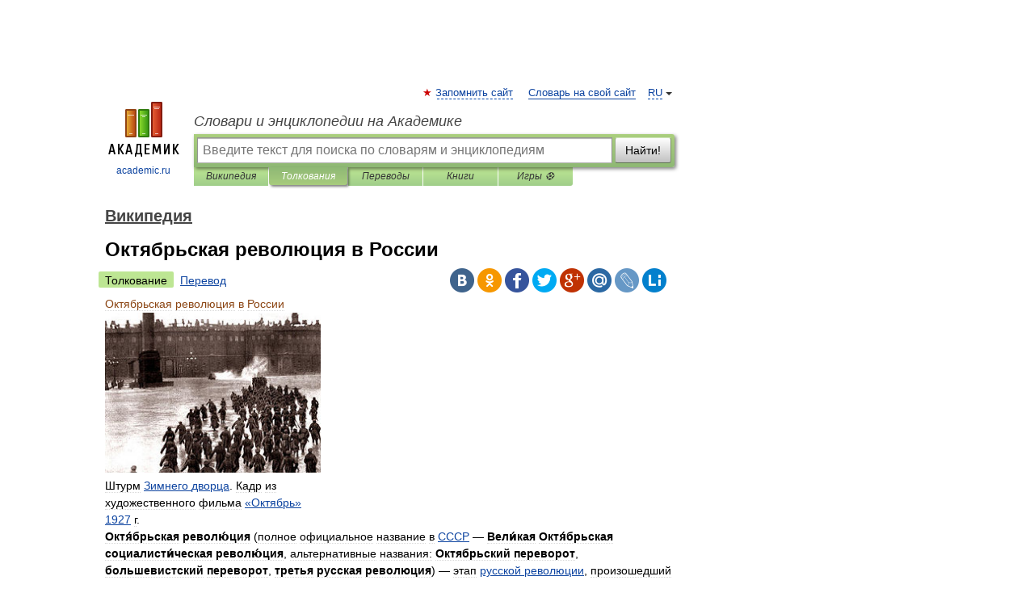

--- FILE ---
content_type: text/html; charset=UTF-8
request_url: https://dic.academic.ru/dic.nsf/ruwiki/1073734
body_size: 33936
content:
<!DOCTYPE html>
<html lang="ru">
<head>


	<meta http-equiv="Content-Type" content="text/html; charset=utf-8" />
	<title>Октябрьская революция в России | это... Что такое Октябрьская революция в России?</title>
	<meta name="Description" content="Штурм Зимнего дворца. Кадр из художественного фильма «Октябрь» 1927 г. Октябрьская революция (полное официальное название в СССР Великая Октябрьская социалистическая революция, альтернативные названия: Октябрьский переворот, большевистский&amp;#8230;" />
	<!-- type: desktop C: ru  -->
	<meta name="Keywords" content="Октябрьская революция в России" />

 
	<!--[if IE]>
	<meta http-equiv="cleartype" content="on" />
	<meta http-equiv="msthemecompatible" content="no"/>
	<![endif]-->

	<meta name="viewport" content="width=device-width, initial-scale=1, minimum-scale=1">

	
	<meta name="rating" content="mature" />
    <meta http-equiv='x-dns-prefetch-control' content='on'>
    <link rel="dns-prefetch" href="https://ajax.googleapis.com">
    <link rel="dns-prefetch" href="https://www.googletagservices.com">
    <link rel="dns-prefetch" href="https://www.google-analytics.com">
    <link rel="dns-prefetch" href="https://pagead2.googlesyndication.com">
    <link rel="dns-prefetch" href="https://ajax.googleapis.com">
    <link rel="dns-prefetch" href="https://an.yandex.ru">
    <link rel="dns-prefetch" href="https://mc.yandex.ru">

    <link rel="preload" href="/images/Logo.png"   as="image" >
    <link rel="preload" href="/images/Logo_h.png" as="image" >

	<meta property="og:title" content="Октябрьская революция в России | это... Что такое Октябрьская революция в России?" />
	<meta property="og:type" content="article" />
	<meta property="og:url" content="https://dic.academic.ru/dic.nsf/ruwiki/1073734" />
	<meta property="og:image" content="https://academic.ru/images/Logo_social_ru.png?3" />
	<meta property="og:description" content="Штурм Зимнего дворца. Кадр из художественного фильма «Октябрь» 1927 г. Октябрьская революция (полное официальное название в СССР Великая Октябрьская социалистическая революция, альтернативные названия: Октябрьский переворот, большевистский&amp;#8230;" />
	<meta property="og:site_name" content="Словари и энциклопедии на Академике" />
	<link rel="search" type="application/opensearchdescription+xml" title="Словари и энциклопедии на Академике" href="//dic.academic.ru/dicsearch.xml" />
	<meta name="ROBOTS" content="ALL" />
	<link rel="next" href="https://dic.academic.ru/dic.nsf/ruwiki/1073735" />
	<link rel="prev" href="https://dic.academic.ru/dic.nsf/ruwiki/1073733" />
	<link rel="TOC" href="https://dic.academic.ru/contents.nsf/ruwiki/" />
	<link rel="index" href="https://dic.academic.ru/contents.nsf/ruwiki/" />
	<link rel="contents" href="https://dic.academic.ru/contents.nsf/ruwiki/" />
	<link rel="canonical" href="https://dic.academic.ru/dic.nsf/ruwiki/1073734" />

<!-- d/t desktop  -->

    <script>
      window.CaramelDomain = "academic.ru";
      const caramelJS = document.createElement('script'); 
      caramelJS.src = "https://ads.digitalcaramel.com/caramel.js?ts="+new Date().getTime();
      caramelJS.async = true;
      document.head.appendChild(caramelJS);
    </script>


    <script>window.yaContextCb = window.yaContextCb || [] </script> 
    <script async src="https://yandex.ru/ads/system/context.js"></script>

    
<!-- +++++ ab_flag=1 fa_flag=2 +++++ -->

<style type="text/css">
div.hidden,#sharemenu,div.autosuggest,#contextmenu,#ad_top,#ad_bottom,#ad_right,#ad_top2,#restrictions,#footer ul + div,#TerminsNavigationBar,#top-menu,#lang,#search-tabs,#search-box .translate-lang,#translate-arrow,#dic-query,#logo img.h,#t-direction-head,#langbar,.smm{display:none}p,ul{list-style-type:none;margin:0 0 15px}ul li{margin-bottom:6px}.content ul{list-style-type:disc}*{padding:0;margin:0}html,body{height:100%}body{padding:0;margin:0;color:#000;font:14px Helvetica,Arial,Tahoma,sans-serif;background:#fff;line-height:1.5em}a{color:#0d44a0;text-decoration:none}h1{font-size:24px;margin:0 0 18px}h2{font-size:20px;margin:0 0 14px}h3{font-size:16px;margin:0 0 10px}h1 a,h2 a{color:#454545!important}#page{margin:0 auto}#page{min-height:100%;position:relative;padding-top:105px}#page{width:720px;padding-right:330px}* html #page{height:100%}#header{position:relative;height:122px}#logo{float:left;margin-top:21px;width:125px}#logo a.img{width:90px;margin:0 0 0 16px}#logo a.img.logo-en{margin-left:13px}#logo a{display:block;font-size:12px;text-align:center;word-break:break-all}#site-title{padding-top:35px;margin:0 0 5px 135px}#site-title a{color:#000;font-size:18px;font-style:italic;display:block;font-weight:400}#search-box{margin-left:135px;border-top-right-radius:3px;border-bottom-right-radius:3px;padding:4px;position:relative;background:#abcf7e;min-height:33px}#search-box.dic{background:#896744}#search-box table{border-spacing:0;border-collapse:collapse;width:100%}#search-box table td{padding:0;vertical-align:middle}#search-box table td:first-child{padding-right:3px}#search-box table td:last-child{width:1px}#search-query,#dic-query,.translate-lang{padding:6px;font-size:16px;height:18px;border:1px solid #949494;width:100%;box-sizing:border-box;height:32px;float:none;margin:0;background:white;float:left;border-radius:0!important}#search-button{width:70px;height:32px;text-align:center;border:1px solid #7a8e69;border-radius:3px;background:#e0e0e0}#search-tabs{display:block;margin:0 15px 0 135px;padding:0;list-style-type:none}#search-tabs li{float:left;min-width:70px;max-width:140px;padding:0 15px;height:23px;line-height:23px;background:#bde693;text-align:center;margin-right:1px}#search-box.dic + #search-tabs li{background:#C9A784}#search-tabs li:last-child{border-bottom-right-radius:3px}#search-tabs li a{color:#353535;font-style:italic;font-size:12px;display:block;white-space:nowrap;text-overflow:ellipsis;overflow:hidden}#search-tabs li.active{height:22px;line-height:23px;position:relative;background:#abcf7e;border-bottom-left-radius:3px;border-bottom-right-radius:3px}#search-box.dic + #search-tabs li.active{background:#896744}#search-tabs li.active a{color:white}#content{clear:both;margin:30px 0;padding-left:15px}#content a{text-decoration:underline}#content .breadcrumb{margin-bottom:20px}#search_sublinks,#search_links{margin-bottom:8px;margin-left:-8px}#search_sublinks a,#search_links a{padding:3px 8px 1px;border-radius:2px}#search_sublinks a.active,#search_links a.active{color:#000 !important;background:#bde693;text-decoration:none!important}.term{color:saddlebrown}@media(max-width:767px){.hideForMobile{display:none}#header{height:auto}#page{padding:5px;width:auto}#logo{float:none;width:144px;text-align:left;margin:0;padding-top:5px}#logo a{height:44px;overflow:hidden;text-align:left}#logo img.h{display:initial;width:144px;height:44px}#logo img.v{display:none}#site-title{padding:0;margin:10px 0 5px}#search-box,#search-tabs{clear:both;margin:0;width:auto;padding:4px}#search-box.translate #search-query{width:100%;margin-bottom:4px}#search-box.translate #td-search{overflow:visible;display:table-cell}ul#search-tabs{white-space:nowrap;margin-top:5px;overflow-x:auto;overflow-y:hidden}ul#search-tabs li,ul#search-tabs li.active{background:none!important;box-shadow:none;min-width:0;padding:0 5px;float:none;display:inline-block}ul#search-tabs li a{border-bottom:1px dashed green;font-style:normal;color:green;font-size:16px}ul#search-tabs li.active a{color:black;border-bottom-color:white;font-weight:700}ul#search-tabs li a:hover,ul#search-tabs li.active a:hover{color:black}#content{margin:15px 0}.h250{height:280px;max-height:280px;overflow:hidden;margin:25px 0 25px 0}
}</style>

	<link rel="shortcut icon" href="https://academic.ru/favicon.ico" type="image/x-icon" sizes="16x16" />
	<link rel="shortcut icon" href="https://academic.ru/images/icon.ico" type="image/x-icon" sizes="32x32" />
    <link rel="shortcut icon" href="https://academic.ru/images/icon.ico" type="image/x-icon" sizes="48x48" />
    
    <link rel="icon" type="image/png" sizes="16x16" href="/images/Logo_16x16_transparent.png" />
    <link rel="icon" type="image/png" sizes="32x32" href="/images/Logo_32x32_transparent.png" />
    <link rel="icon" type="image/png" sizes="48x48" href="/images/Logo_48x48_transparent.png" />
    <link rel="icon" type="image/png" sizes="64x64" href="/images/Logo_64x64_transparent.png" />
    <link rel="icon" type="image/png" sizes="128x128" href="/images/Logo_128x128_transparent.png" />

    <link rel="apple-touch-icon" sizes="57x57"   href="/images/apple-touch-icon-57x57.png" />
    <link rel="apple-touch-icon" sizes="60x60"   href="/images/apple-touch-icon-60x60.png" />
    <link rel="apple-touch-icon" sizes="72x72"   href="/images/apple-touch-icon-72x72.png" />
    <link rel="apple-touch-icon" sizes="76x76"   href="/images/apple-touch-icon-76x76.png" />
    <link rel="apple-touch-icon" sizes="114x114" href="/images/apple-touch-icon-114x114.png" />
    <link rel="apple-touch-icon" sizes="120x120" href="/images/apple-touch-icon-120x120.png" />
  
    <!-- link rel="mask-icon" href="/images/safari-pinned-tab.svg" color="#5bbad5" -->
    <meta name="msapplication-TileColor" content="#00aba9" />
    <meta name="msapplication-config" content="/images/browserconfig.xml" />
    <meta name="theme-color" content="#ffffff" />

    <meta name="apple-mobile-web-app-capable" content="yes" />
    <meta name="apple-mobile-web-app-status-bar-style" content="black /">


<script type="text/javascript">
  (function(i,s,o,g,r,a,m){i['GoogleAnalyticsObject']=r;i[r]=i[r]||function(){
  (i[r].q=i[r].q||[]).push(arguments)},i[r].l=1*new Date();a=s.createElement(o),
  m=s.getElementsByTagName(o)[0];a.async=1;a.src=g;m.parentNode.insertBefore(a,m)
  })(window,document,'script','//www.google-analytics.com/analytics.js','ga');

  ga('create', 'UA-2754246-1', 'auto');
  ga('require', 'displayfeatures');

  ga('set', 'dimension1', 'Общая информация');
  ga('set', 'dimension2', 'article');
  ga('set', 'dimension3', '0');

  ga('send', 'pageview');

</script>


<script type="text/javascript">
	if(typeof(console) == 'undefined' ) console = {};
	if(typeof(console.log) == 'undefined' ) console.log = function(){};
	if(typeof(console.warn) == 'undefined' ) console.warn = function(){};
	if(typeof(console.error) == 'undefined' ) console.error = function(){};
	if(typeof(console.time) == 'undefined' ) console.time = function(){};
	if(typeof(console.timeEnd) == 'undefined' ) console.timeEnd = function(){};
	Academic = {};
	Academic.sUserLanguage = 'ru';
	Academic.sDomainURL = 'https://dic.academic.ru/dic.nsf/ruwiki/';
	Academic.sMainDomainURL = '//dic.academic.ru/';
	Academic.sTranslateDomainURL = '//translate.academic.ru/';
	Academic.deviceType = 'desktop';
		Academic.sDictionaryId = 'ruwiki';
		Academic.Lang = {};
	Academic.Lang.sTermNotFound = 'Термин, отвечающий запросу, не найден'; 
</script>


<!--  Вариокуб -->
<script type="text/javascript">
    (function(e, x, pe, r, i, me, nt){
    e[i]=e[i]||function(){(e[i].a=e[i].a||[]).push(arguments)},
    me=x.createElement(pe),me.async=1,me.src=r,nt=x.getElementsByTagName(pe)[0],me.addEventListener("error",function(){function cb(t){t=t[t.length-1],"function"==typeof t&&t({flags:{}})};Array.isArray(e[i].a)&&e[i].a.forEach(cb);e[i]=function(){cb(arguments)}}),nt.parentNode.insertBefore(me,nt)})
    (window, document, "script", "https://abt.s3.yandex.net/expjs/latest/exp.js", "ymab");

    ymab("metrika.70309897", "init"/*, {clientFeatures}, {callback}*/);
    ymab("metrika.70309897", "setConfig", {enableSetYmUid: true});
</script>





</head>
<body>

<div id="ad_top">
<!-- top bnr -->
<div class="banner" style="max-height: 90px; overflow: hidden; display: inline-block;">




<!-- Yandex.RTB R-A-12643772-1 -->
<div id="yandex_rtb_R-A-12643772-1"></div>
<script>
window.yaContextCb.push(() => {
    Ya.Context.AdvManager.render({
        "blockId": "R-A-12643772-1",
        "renderTo": "yandex_rtb_R-A-12643772-1"
    })
})
</script>


</div> <!-- top banner  -->




</div>
	<div id="page"  >








			<div id="header">
				<div id="logo">
					<a href="//academic.ru">
						<img src="//academic.ru/images/Logo.png" class="v" alt="academic.ru" width="88" height="68" />
						<img src="//academic.ru/images/Logo_h.png" class="h" alt="academic.ru" width="144" height="44" />
						<br />
						academic.ru					</a>
				</div>
					<ul id="top-menu">
						<li id="lang">
							<a href="#" class="link">RU</a>

							<ul id="lang-menu">

							<li><a href="//en-academic.com">EN</a></li>
<li><a href="//de-academic.com">DE</a></li>
<li><a href="//es-academic.com">ES</a></li>
<li><a href="//fr-academic.com">FR</a></li>
							</ul>
						</li>
						<!--li><a class="android" href="//dic.academic.ru/android.php">Android версия</a></li-->
						<!--li><a class="apple" href="//dic.academic.ru/apple.php">iPhone/iPad версия</a></li-->
						<li><a class="add-fav link" href="#" onClick="add_favorite(this);">Запомнить сайт</a></li>
						<li><a href="//partners.academic.ru/partner_proposal.php" target="_blank">Словарь на свой сайт</a></li>
						<!--li><a href="#">Форум</a></li-->
					</ul>
					<h2 id="site-title">
						<a href="//academic.ru">Словари и энциклопедии на Академике</a>
					</h2>

					<div id="search-box">
						<form action="/searchall.php" method="get" name="formSearch">

<table><tr><td id="td-search">

							<input type="text" name="SWord" id="search-query" required
							value=""
							title="Введите текст для поиска по словарям и энциклопедиям" placeholder="Введите текст для поиска по словарям и энциклопедиям"
							autocomplete="off">


<div class="translate-lang">
	<select name="from" id="translateFrom">
				<option value="xx">Все языки</option><option value="ru" selected>Русский</option><option value="en">Английский</option><option value="fr">Французский</option><option value="de">Немецкий</option><option value="es">Испанский</option><option disabled>────────</option><option value="sq">Албанский</option><option value="al">Алтайский</option><option value="ar">Арабский</option><option value="an">Арагонский</option><option value="hy">Армянский</option><option value="rp">Арумынский</option><option value="at">Астурийский</option><option value="af">Африкаанс</option><option value="bb">Багобо</option><option value="eu">Баскский</option><option value="ba">Башкирский</option><option value="be">Белорусский</option><option value="bg">Болгарский</option><option value="bu">Бурятский</option><option value="cy">Валлийский</option><option value="wr">Варайский</option><option value="hu">Венгерский</option><option value="vp">Вепсский</option><option value="hs">Верхнелужицкий</option><option value="vi">Вьетнамский</option><option value="ht">Гаитянский</option><option value="el">Греческий</option><option value="ka">Грузинский</option><option value="gn">Гуарани</option><option value="gd">Гэльский</option><option value="da">Датский</option><option value="dl">Долганский</option><option value="pr">Древнерусский язык</option><option value="he">Иврит</option><option value="yi">Идиш</option><option value="in">Ингушский</option><option value="id">Индонезийский</option><option value="ik">Инупиак</option><option value="ga">Ирландский</option><option value="is">Исландский</option><option value="it">Итальянский</option><option value="yo">Йоруба</option><option value="kk">Казахский</option><option value="kc">Карачаевский</option><option value="ca">Каталанский</option><option value="qy">Квенья</option><option value="qu">Кечуа</option><option value="ky">Киргизский</option><option value="zh">Китайский</option><option value="go">Клингонский</option><option value="kv">Коми</option><option value="mm">Коми</option><option value="ko">Корейский</option><option value="cr">Кри</option><option value="ct">Крымскотатарский</option><option value="kp">Кумыкский</option><option value="ku">Курдский</option><option value="km">Кхмерский</option><option value="la">Латинский</option><option value="lv">Латышский</option><option value="ln">Лингала</option><option value="lt">Литовский</option><option value="lb">Люксембургский</option><option value="mu">Майя</option><option value="mk">Македонский</option><option value="ms">Малайский</option><option value="ma">Маньчжурский</option><option value="mi">Маори</option><option value="mj">Марийский</option><option value="mc">Микенский</option><option value="mf">Мокшанский</option><option value="mn">Монгольский</option><option value="nu">Науатль</option><option value="nl">Нидерландский</option><option value="og">Ногайский</option><option value="no">Норвежский</option><option value="oa">Орокский</option><option value="os">Осетинский</option><option value="ot">Османский</option><option value="pi">Пали</option><option value="pm">Папьяменто</option><option value="pa">Пенджабский</option><option value="fa">Персидский</option><option value="pl">Польский</option><option value="pt">Португальский</option><option value="ro">Румынский, Молдавский</option><option value="sa">Санскрит</option><option value="se">Северносаамский</option><option value="sr">Сербский</option><option value="ld">Сефардский</option><option value="sz">Силезский</option><option value="sk">Словацкий</option><option value="sl">Словенский</option><option value="sw">Суахили</option><option value="tl">Тагальский</option><option value="tg">Таджикский</option><option value="th">Тайский</option><option value="tt">Татарский</option><option value="tw">Тви</option><option value="bo">Тибетский</option><option value="tf">Тофаларский</option><option value="tv">Тувинский</option><option value="tr">Турецкий</option><option value="tk">Туркменский</option><option value="ud">Удмуртский</option><option value="uz">Узбекский</option><option value="ug">Уйгурский</option><option value="uk">Украинский</option><option value="ur">Урду</option><option value="uu">Урумский</option><option value="fo">Фарерский</option><option value="fi">Финский</option><option value="hi">Хинди</option><option value="hr">Хорватский</option><option value="cu">Церковнославянский (Старославянский)</option><option value="ke">Черкесский</option><option value="ck">Чероки</option><option value="ce">Чеченский</option><option value="cs">Чешский</option><option value="cv">Чувашский</option><option value="cn">Шайенского</option><option value="sv">Шведский</option><option value="cj">Шорский</option><option value="sx">Шумерский</option><option value="ev">Эвенкийский</option><option value="gw">Эльзасский</option><option value="mv">Эрзянский</option><option value="eo">Эсперанто</option><option value="et">Эстонский</option><option value="ya">Юпийский</option><option value="sh">Якутский</option><option value="ja">Японский</option>	</select>
</div>
<div id="translate-arrow"><a>&nbsp;</a></div>
<div class="translate-lang">
	<select name="to" id="translateOf">
				<option value="xx" selected>Все языки</option><option value="ru">Русский</option><option value="en">Английский</option><option value="fr">Французский</option><option value="de">Немецкий</option><option value="es">Испанский</option><option disabled>────────</option><option value="av">Аварский</option><option value="ad">Адыгейский</option><option value="az">Азербайджанский</option><option value="ai">Айнский язык</option><option value="al">Алтайский</option><option value="ar">Арабский</option><option value="hy">Армянский</option><option value="eu">Баскский</option><option value="ba">Башкирский</option><option value="be">Белорусский</option><option value="hu">Венгерский</option><option value="vp">Вепсский</option><option value="vd">Водский</option><option value="el">Греческий</option><option value="da">Датский</option><option value="he">Иврит</option><option value="yi">Идиш</option><option value="iz">Ижорский</option><option value="in">Ингушский</option><option value="id">Индонезийский</option><option value="is">Исландский</option><option value="it">Итальянский</option><option value="kk">Казахский</option><option value="kc">Карачаевский</option><option value="zh">Китайский</option><option value="kv">Коми</option><option value="ct">Крымскотатарский</option><option value="kp">Кумыкский</option><option value="la">Латинский</option><option value="lv">Латышский</option><option value="lt">Литовский</option><option value="mj">Марийский</option><option value="mf">Мокшанский</option><option value="mn">Монгольский</option><option value="nl">Нидерландский</option><option value="no">Норвежский</option><option value="os">Осетинский</option><option value="fa">Персидский</option><option value="pl">Польский</option><option value="pt">Португальский</option><option value="sk">Словацкий</option><option value="sl">Словенский</option><option value="sw">Суахили</option><option value="tg">Таджикский</option><option value="th">Тайский</option><option value="tt">Татарский</option><option value="tr">Турецкий</option><option value="tk">Туркменский</option><option value="ud">Удмуртский</option><option value="uz">Узбекский</option><option value="ug">Уйгурский</option><option value="uk">Украинский</option><option value="uu">Урумский</option><option value="fi">Финский</option><option value="cu">Церковнославянский (Старославянский)</option><option value="ce">Чеченский</option><option value="cs">Чешский</option><option value="cv">Чувашский</option><option value="sv">Шведский</option><option value="cj">Шорский</option><option value="ev">Эвенкийский</option><option value="mv">Эрзянский</option><option value="eo">Эсперанто</option><option value="et">Эстонский</option><option value="sh">Якутский</option><option value="ja">Японский</option>	</select>
</div>
<input type="hidden" name="did" id="did-field" value="ruwiki" />
<input type="hidden" id="search-type" name="stype" value="" />

</td><td>

							<button id="search-button">Найти!</button>

</td></tr></table>

						</form>

						<input type="text" name="dic_query" id="dic-query"
						title="Интерактивное оглавление. Вводите нужный Вам термин" placeholder="Интерактивное оглавление. Вводите нужный Вам термин"
						autocomplete="off" >


					</div>
				  <ul id="search-tabs">
    <li data-search-type="-1" id="thisdic" ><a href="#" onclick="return false;">Википедия</a></li>
    <li data-search-type="0" id="interpretations" class="active"><a href="#" onclick="return false;">Толкования</a></li>
    <li data-search-type="1"  id="translations" ><a href="#" onclick="return false;">Переводы</a></li>
    <li data-search-type="10" id="books"            ><a href="#" onclick="return false;">Книги       </a></li>
    <li data-search-type="88" id="games"            ><a href="https://games.academic.ru" title="Бесплатные игры" >Игры ⚽</a></li>
  </ul>
				</div>

	
<div id="ad_top2"></div>	
			<div id="content">

  
  				<div itemscope itemtype="http://data-vocabulary.org/Breadcrumb" style="clear: both;">
  				<h2 class="breadcrumb"><a href="/contents.nsf/ruwiki/" itemprop="url"><span itemprop="title">Википедия</span></a>
  				</h2>
  				</div>
  				<div class="content" id="selectable-content">
  					<div class="title" id="TerminTitle"> <!-- ID нужен для того, чтобы спозиционировать Pluso -->
  						<h1>Октябрьская революция в России</h1>
  
  </div><div id="search_links"><a class="active">Толкование</a><a href="//translate.academic.ru/Октябрьская революция в России/ru/">Перевод</a>
  					</div>
  
  <ul class="smm">
  <li class="vk"><a onClick="share('vk'); return false;" href="#"></a></li>
  <li class="ok"><a onClick="share('ok'); return false;" href="#"></a></li>
  <li class="fb"><a onClick="share('fb'); return false;" href="#"></a></li>
  <li class="tw"><a onClick="share('tw'); return false;" href="#"></a></li>
  <li class="gplus"><a onClick="share('g+'); return false;" href="#"></a></li>
  <li class="mailru"><a onClick="share('mail.ru'); return false;" href="#"></a></li>
  <li class="lj"><a onClick="share('lj'); return false;" href="#"></a></li>
  <li class="li"><a onClick="share('li'); return false;" href="#"></a></li>
</ul>
<div id="article"><dl>
<div itemscope itemtype="http://webmaster.yandex.ru/vocabularies/enc-article.xml">

               <dt itemprop="title" class="term" lang="ru">Октябрьская революция в России</dt>

               <dd itemprop="content" class="descript" lang="ru">
			


<div class="thumb tright">
<div class=thumbinner style="width:272px;"><img alt  style="max-width : 98%; height: auto; width: auto;" src="/pictures/wiki/files/50/270px-stormningen_av_vinterpalatset.jpg" border="0" border="0" width=270 height=201 border=0 class=thumbimage />
<div class=thumbcaption>

Штурм <a href="37">Зимнего дворца</a>. Кадр из художественного фильма <a href="666256">«Октябрь»</a> <a href="708468">1927</a> г.</div>
</div>
</div>
<p><b>Октя́брьская револю́ция</b> (полное официальное название в <a href="1133330">СССР</a> — <b>Вели́кая Октя́брьская социалисти́ческая револю́ция</b>, альтернативные названия: <b>Октябрьский переворот</b>, <b>большевистский переворот</b>, <b>третья русская революция</b>) — этап <a href="12643">русской революции</a>, произошедший в <a href="3">России</a> в октябре <a href="708435">1917</a> года. В результате Октябрьской революции было свергнуто <a href="853637">Временное правительство</a>, и к власти пришло правительство, сформированное <a href="100525">II Съездом Советов</a>, большинство в котором незадолго до революции получила партия большевиков — <a href="115352">Российская социал-демократическая рабочая партия (большевиков)</a>, в союзе с частью меньшевиков, национальных групп, крестьянских организаций, некоторыми <a href="1661">анархистами</a> и рядом групп в партии <a href="1004152">социалистов-революционеров</a>.</p>
<p>Основными организаторами восстания являлись <a href="186">В. И. Ленин</a>, <a href="1664">Л. Д. Троцкий</a>, <a href="83008">Я. М. Свердлов</a> и др.</p>
<p>В избранное съездом Советов правительство входили представители только двух партий: РСДРП(б) и <a href="35080">левых эсеров</a>, остальные организации отказались от участия в революции. Позднее они потребовали включения своих представителей в <a href="1133152">СНК</a> под лозунгом «однородного социалистического правительства», но большевики и эсеры уже обладали на Съезде Советов большинством, позволяющим им не полагаться на другие партии. К тому же отношения были испорчены поддержкой «соглашательских партий» преследования РСДРП(б) как партии и отдельных её членов со стороны Временного правительства по обвинению в <a href="852000">государственной измене</a> и вооружённом мятеже летом 1917 года <sup id=cite_ref-protokol_0-0 class=reference><a href="#cite_note-protokol-0" title>[1]</a></sup>, ареста Л. Д. Троцкого и <a href="48373">Л. Б. Каменева</a> и вождей левых эсеров, объявления в розыск В. И. Ленина и <a href="104931">Г. Е. Зиновьева</a>.</p>
<p>Существует широкий спектр оценок Октябрьской революции: для одних это национальная катастрофа, приведшая к <a href="22">Гражданской войне</a> и установлению в России <a href="54469">тоталитарной системы</a> правления (либо, наоборот, к гибели Великой России как империи); для других - величайшее прогрессивное событие в истории человечества, позволившее отказаться от <a href="12766">капитализма</a> и спасти Россию от <a href="48871">феодальных пережитков</a>; между этими крайностями есть и ряд промежуточных точек зрения. C этим событием также связано много исторических мифов.<br clear=all /></p>
<table id=toc class=toc summary="Содержание">
<tr>
<td style="text-align: left;">
<div id=toctitle>
<h2>Содержание</h2>
</div>
<ul>
<li class=toclevel-1><a href="#.D0.9D.D0.B0.D0.B7.D0.B2.D0.B0.D0.BD.D0.B8.D0.B5"><span class=tocnumber>1</span> <span class=toctext>Название</span></a></li>
<li class=toclevel-1><a href="#.D0.9F.D1.80.D0.B5.D0.B4.D1.8B.D1.81.D1.82.D0.BE.D1.80.D0.B8.D1.8F"><span class=tocnumber>2</span> <span class=toctext>Предыстория</span></a>
<ul>
<li class=toclevel-2><a href="#.D0.92.D0.B5.D1.80.D1.81.D0.B8.D1.8F_.C2.AB.D1.80.D0.B5.D0.B2.D0.BE.D0.BB.D1.8E.D1.86.D0.B8.D0.BE.D0.BD.D0.BD.D0.BE.D0.B9_.D1.81.D0.B8.D1.82.D1.83.D0.B0.D1.86.D0.B8.D0.B8.C2.BB"><span class=tocnumber>2.1</span> <span class=toctext>Версия «революционной ситуации»</span></a></li>
<li class=toclevel-2><a href="#.D0.92.D0.B5.D1.80.D1.81.D0.B8.D1.8F_.C2.AB.D0.BF.D0.BB.D0.BE.D0.BC.D0.B1.D0.B8.D1.80.D0.BE.D0.B2.D0.B0.D0.BD.D0.BD.D0.BE.D0.B3.D0.BE_.D0.B2.D0.B0.D0.B3.D0.BE.D0.BD.D0.B0.C2.BB"><span class=tocnumber>2.2</span> <span class=toctext>Версия «пломбированного вагона»</span></a></li>
</ul>
</li>
<li class=toclevel-1><a href="#.D0.9E.D0.BA.D1.82.D1.8F.D0.B1.D1.80.D1.8C.D1.81.D0.BA.D0.BE.D0.B5_.D0.B2.D0.BE.D0.BE.D1.80.D1.83.D0.B6.D1.91.D0.BD.D0.BD.D0.BE.D0.B5_.D0.B2.D0.BE.D1.81.D1.81.D1.82.D0.B0.D0.BD.D0.B8.D0.B5"><span class=tocnumber>3</span> <span class=toctext>Октябрьское вооружённое восстание</span></a></li>
<li class=toclevel-1><a href="#.D0.A0.D0.B0.D0.B7.D0.B3.D0.BE.D0.BD_.D0.A3.D1.87.D1.80.D0.B5.D0.B4.D0.B8.D1.82.D0.B5.D0.BB.D1.8C.D0.BD.D0.BE.D0.B3.D0.BE_.D1.81.D0.BE.D0.B1.D1.80.D0.B0.D0.BD.D0.B8.D1.8F"><span class=tocnumber>4</span> <span class=toctext>Разгон Учредительного собрания</span></a></li>
<li class=toclevel-1><a href="#.D0.9F.D0.BE.D1.81.D0.BB.D0.B5.D0.B4.D1.81.D1.82.D0.B2.D0.B8.D1.8F"><span class=tocnumber>5</span> <span class=toctext>Последствия</span></a>
<ul>
<li class=toclevel-2><a href="#.D0.AD.D0.BC.D0.B8.D0.B3.D1.80.D0.B0.D1.86.D0.B8.D1.8F"><span class=tocnumber>5.1</span> <span class=toctext>Эмиграция</span></a></li>
<li class=toclevel-2><a href="#.D0.98.D0.BC.D0.BC.D0.B8.D0.B3.D1.80.D0.B0.D1.86.D0.B8.D1.8F"><span class=tocnumber>5.2</span> <span class=toctext>Иммиграция</span></a></li>
</ul>
</li>
<li class=toclevel-1><a href="#.D0.9F.D1.80.D0.B0.D0.B7.D0.B4.D0.BD.D0.B8.D0.BA"><span class=tocnumber>6</span> <span class=toctext>Праздник</span></a></li>
<li class=toclevel-1><a href="#.D0.A1.D0.BE.D0.B2.D1.80.D0.B5.D0.BC.D0.B5.D0.BD.D0.BD.D0.B8.D0.BA.D0.B8_.D0.BE_.D1.80.D0.B5.D0.B2.D0.BE.D0.BB.D1.8E.D1.86.D0.B8.D0.B8"><span class=tocnumber>7</span> <span class=toctext>Современники о революции</span></a></li>
<li class=toclevel-1><a href="#.D0.98.D0.BD.D1.82.D0.B5.D1.80.D0.B5.D1.81.D0.BD.D1.8B.D0.B5_.D1.84.D0.B0.D0.BA.D1.82.D1.8B"><span class=tocnumber>8</span> <span class=toctext>Интересные факты</span></a></li>
<li class=toclevel-1><a href="#.D0.9F.D1.80.D0.B8.D0.BC.D0.B5.D1.87.D0.B0.D0.BD.D0.B8.D1.8F"><span class=tocnumber>9</span> <span class=toctext>Примечания</span></a></li>
<li class=toclevel-1><a href="#.D0.A1.D0.BC._.D1.82.D0.B0.D0.BA.D0.B6.D0.B5"><span class=tocnumber>10</span> <span class=toctext>См. также</span></a></li>
<li class=toclevel-1><a href="#.D0.A1.D1.81.D1.8B.D0.BB.D0.BA.D0.B8"><span class=tocnumber>11</span> <span class=toctext>Ссылки</span></a></li>
</ul>
</td>
</tr>
</table>
<script type="text/javascript">
//<![CDATA[
 if (window.showTocToggle) { var tocShowText = "показать"; var tocHideText = "убрать"; showTocToggle(); } 
//]]>
</script>
<p><a name=.D0.9D.D0.B0.D0.B7.D0.B2.D0.B0.D0.BD.D0.B8.D0.B5 id=.D0.9D.D0.B0.D0.B7.D0.B2.D0.B0.D0.BD.D0.B8.D0.B5></a></p>
<h2> <span class=mw-headline>Название</span></h2>
<div class="thumb tright">
<div class=thumbinner style="width:102px;"><img alt  style="max-width : 98%; height: auto; width: auto;" src="/pictures/wiki/files/49/74a0c925eee28cbb15824781216f53a4.JPG" border="0" border="0" width=100 height=143 border=0 class=thumbimage />
<div class=thumbcaption>

С. Лукин. Свершилось!</div>
</div>
</div>
<p>Революция произошла 25 октября <a href="708435">1917</a> года по <a href="13038">юлианскому календарю</a>, который был в то время принят в России. И хотя уже в феврале <a href="708443">1918</a> года был введён <a href="13278">григорианский календарь</a> (новый стиль) и уже первая годовщина революции (как и все последующие) отмечалась <a href="406">7 ноября</a>, революция по-прежнему ассоциировалась именно с октябрём, что и нашло отражение в её названии.</p>
<p>Название «Октябрьская революция» встречается уже с первых лет Советской власти<sup id=cite_ref-1 class=reference><a href="#cite_note-1" title>[2]</a></sup>. Название <i>Великая Октябрьская социалистическая революция</i> утвердилось в советской официальной историографии к концу <a href="8907">1930-х</a> годов<sup id=cite_ref-2 class=reference><a href="#cite_note-2" title>[3]</a></sup>. В первое десятилетие после революции она нередко именовалась, в частности, <i>Октябрьским переворотом</i>, при этом данное название не несло в себе негативного смысла (по крайней мере, в устах самих большевиков), а напротив, подчёркивало грандиозность и необратимость «общественного переворота»; это название употребляют Н. Н. Суханов, А. В. Луначарский, Д. А. Фурманов, Н. И. Бухарин, М. А. Шолохов<sup id=cite_ref-3 class=reference><a href="#cite_note-3" title>[4]</a></sup>. В частности, раздел статьи <a href="1659">Сталина</a>, посвящённый первой годовщине Октября (<a href="708443">1918</a>), назывался <i>Об октябрьском перевороте</i><sup id=cite_ref-4 class=reference><a href="#cite_note-4" title>[5]</a></sup>. Впоследствии слово «переворот» стало ассоциироваться с заговором и противоправной сменой власти (по аналогии с <a href="889526">дворцовыми переворотами</a>), и термин был изъят из официальной пропаганды (хотя Сталин пользовался им вплоть до последних своих работ, написанных уже в начале <a href="9801">1950-х</a>)<sup id=cite_ref-5 class=reference><a href="#cite_note-5" title>[6]</a></sup>. Зато выражение «октябрьский переворот» стало активно употребляться, уже с негативным смыслом, в литературе, критической по отношению к Советской власти: в эмигрантских и диссидентских кругах, а начиная с <a href="31">перестройки</a> — и в легальной печати<sup id=cite_ref-6 class=reference><a href="#cite_note-6" title>[7]</a></sup>.<br clear=all /></p>
<p><a name=.D0.9F.D1.80.D0.B5.D0.B4.D1.8B.D1.81.D1.82.D0.BE.D1.80.D0.B8.D1.8F id=.D0.9F.D1.80.D0.B5.D0.B4.D1.8B.D1.81.D1.82.D0.BE.D1.80.D0.B8.D1.8F></a></p>
<h2> <span class=mw-headline>Предыстория</span></h2>
<p>Существует несколько версий причин Октябрьского переворота:</p>
<ul>
<li>версия стихийного нарастания «революционной ситуации»</li>
<li>версия целенаправленной акции германского правительства (См. <a href="441820">Пломбированный вагон</a>)</li>
</ul>
<p><a name=.D0.92.D0.B5.D1.80.D1.81.D0.B8.D1.8F_.C2.AB.D1.80.D0.B5.D0.B2.D0.BE.D0.BB.D1.8E.D1.86.D0.B8.D0.BE.D0.BD.D0.BD.D0.BE.D0.B9_.D1.81.D0.B8.D1.82.D1.83.D0.B0.D1.86.D0.B8.D0.B8.C2.BB id=.D0.92.D0.B5.D1.80.D1.81.D0.B8.D1.8F_.C2.AB.D1.80.D0.B5.D0.B2.D0.BE.D0.BB.D1.8E.D1.86.D0.B8.D0.BE.D0.BD.D0.BD.D0.BE.D0.B9_.D1.81.D0.B8.D1.82.D1.83.D0.B0.D1.86.D0.B8.D0.B8.C2.BB></a></p>
<h3> <span class=mw-headline>Версия «революционной ситуации»</span></h3>
<p>Основными предпосылками Октябрьской революции были слабость и нерешительность Временного правительства, его отказ от выполнения провозглашённых им принципов (например, министр земледелия В. Чернов, автор эсеровской программы земельной реформы, демонстративно отказался её проводить, после того как ему было указано коллегами по правительству, что <a href="119953">экспроприация</a> помещичьих земель наносит ущерб банковской системе, кредитовавшей помещиков под залог земли), двоевластие после <a href="21">Февральской революции</a>. В течение года лидеры радикальных сил во главе с <a href="132136">Черновым</a>, <a href="1237898">Спиридоновой</a>, <a href="210770">Церетели</a>, <a href="1005598">Лениным</a>, <a href="342588">Чхеидзе</a>, <a href="657178">Мартовым</a>, <a href="104931">Зиновьевым</a>, <a href="1240240">Сталиным</a>, <a href="1664">Троцким</a>, <a href="83008">Свердловым</a>, <a href="48373">Каменевым</a> и другими лидерами вернулись с каторги, из ссылки и эмиграции в Россию и развернули обширную агитацию. Всё это привело к усилению крайне левых настроений в обществе.</p>
<p>Политика Временного правительства, особенно после того, как эсеро-меньшевистский ВЦИК Советов объявил Временное правительство «правительством спасения», признав за ним «неограниченные полномочия и неограниченную власть», привела страну на грань катастрофы. Резко упала выплавка чугуна, стали, значительно сократилась добыча угля, нефти. Почти в полное расстройство пришёл железнодорожный транспорт. Ощущался резкий недостаток топлива. В Петрограде возникли временные перебои с поставками муки. Валовая продукция промышленности в 1917 сократилась по сравнению с 1916 на 30,8 %. Осенью на Урале, в Донбассе и других промышленных центрах было закрыто до 50 % предприятий, в Петрограде остановлено 50 заводов. Возникла массовая безработица. Неуклонно росли цены на продовольствие. Реальная заработная плата рабочих упала на 40—50 % по сравнению с 1913. Ежедневный расход на войну превышал 66 млн руб.</p>
<p>Все практические меры, принятые Временным правительством, работали исключительно во благо финансового сектора. Временное правительство прибегало к денежной эмиссии и новым займам. За 8 месяцев оно выпустило бумажных денег на сумму 9,5 млрд руб., то есть больше, чем царское правительство за 32 месяца войны. Основная тяжесть налогов падала на трудящихся. Фактическая стоимость рубля по сравнению с июнем 1914 составляла 32,6 %. Государственный долг России в октябре 1917 исчислялся почти 50 миллиардами руб., из них долг иностранным державам составлял свыше 11,2 млрд руб. Страна стояла перед угрозой финансового банкротства.</p>
<p>Временное правительство, не имевшее подтверждения своих полномочий со стороны никакого народного волеизъявления, тем не менее волюнтаристским путем заявило о том, что Россия будет «продолжать войну до победного конца». Более того, ему не удалось добиться от союзников по Антанте списания военных долгов России, достигнувших астрономических сумм. Разъяснения союзникам, что этот государственный долг Россия обслуживать не в состоянии, опыт государственного банкротства ряда стран (хедивского Египта и др.) не принимались союзниками во внимание. Между тем, Л. Д. Троцкий официально заявил, что революционная Россия не должна платить по счетам старого режима, и был немедленно заключён в тюрьму.<a href="http://www.c-cafe.ru/days/bio/7/044.php" class="external autonumber" title="http://www.c-cafe.ru/days/bio/7/044.php" rel=nofollow>[2]</a></p>
<p>Временное правительство просто игнорировало проблему потому, что льготный период по займам длился до конца войны. Они закрывали глаза на грядущий неизбежный послевоенный дефолт, не зная, на что надеяться, и желая оттянуть неизбежное. Желая отсрочить государственное банкротство путем продолжения чрезвычайно непопулярной войны, они предприняли попытки наступления на фронтах, но их неудача, подчёркнутая «предательской», по словам <a href="1888">Керенского</a>, сдачей Риги, вызвала крайнее ожесточение в народе. Земельная реформа также не проводилась по финансовым соображениям — экспроприация помещичьих земель вызвала бы массовое банкротство финансовых институтов, кредитовавших помещиков под залог земель. Большевики, исторически поддержанные большинством рабочих Петрограда и Москвы, завоевали поддержку крестьянства и солдат («крестьян, одетых в шинели») путём последовательного проведения политики аграрной реформы и немедленного прекращения войны. Только в августе—октябре 1917 произошло свыше 2 тыс. крестьянских выступлений (в августе было зарегистрировано 690 крестьянских выступлений, в сентябре — 630, в октябре — 747). Большевики и их союзники фактически оставались единственной силой, которая не согласилась отказаться на практике от своих принципов для защиты интересов финансового капитала России.</p>
<p>В этих условиях действия <a href="816087">большевиков</a>, которые выдвинули популярные лозунги «Мир — народам», «Земля — крестьянам», «Фабрики — рабочим», позволили им к концу августа — началу сентября 1917 завоевать большинство в Советах <a href="1093369">Петрограда</a> и <a href="58">Москвы</a>, а к октябрю, вместе с союзными организациями, — и на Всероссийском съезде Советов. Большевики начали подготовку силового смещения Временного правительства. Некоторые руководители РСДРП(б)в целях обеспечения секретности предполагали выступить до открытия <a href="730792">II Всероссийского съезда Советов</a>, однако возобладала точка зрения Ленина, требующего опираться на волю демократически избранного органа для свержения режима.</p>
<p>Попытки Временного правительства уничтожить руководство РСДРП(б), межрайонцев и левых эсеров путем внесудебных расправ — арестов, незаконного разгрома принадлежащей этим организациям собственности (издательств, типографий, недвижимости), расправ самосудом, не привели к ликвидации левого крыла революционеров. Более того, после <a href="648479">мятежа Корнилова</a>, который мог быть подавлен только усилиями боевых и пропагандистских организаций левых, Временное правительство было вынуждено ослабить нажим на левых. В частности, оно выпустило из тюрьмы заключенных туда Л. Д. Троцкого и Л. Б. Каменева (которым не было предъявлено официальных обвинений, но которые содержались беззаконно в тюрьме), однако В. И. Ленин и Г. Е. Зиновьев и ряд других руководителей партии были вынуждены прятаться в подполье. И. В. Сталин вёл переговоры с представителями Исполкома Съезда Советов о предоставлении лидеру большевиков гарантий от внесудебной расправы, однако те отказались дать гарантии справедливого расследования обвинений, ссылаясь на отсутствие возможностей физически защитить В. И. Ленина.</p>
<p>К осени 1917 изменились формы борьбы российского пролетариата. Активизировалось профсоюзное движение, росла численность профсоюзов (свыше 2 млн рабочих и служащих в октябре 1917), в них резко усиливалось большевистское влияние. Кроме профсоюзов, на предприятиях существовали <a href="435897">фабрично-заводские комитеты</a>. Забастовочное движение в это время отличалось исключительной организованностью и политической целеустремлённостью. В сентябре—октябре 1917 бастовали горняки Донбасса, металлурги Урала, нефтяники Баку, текстильщики Иваново-Вознесенского промышленного района, железнодорожники 44 железных дорог. Несмотря на военное время, Временное правительство недостаточно решительно пресекало забастовки на стратегически-важных предприятиях и на железных дорогах. Только в массовых забастовках участвовало свыше 1 млн рабочих. На многих предприятиях устанавливался рабочий контроль. Основная масса рабочих поддерживала партию большевиков и союзные ей организации. Ряд профсоюзов, прежде всего, на железнодорожном транспорте, в системе государственной почты и телеграфного ведомства поддерживал большинство ВЦИК Советов.<br clear=all /></p>
<p><a name=.D0.92.D0.B5.D1.80.D1.81.D0.B8.D1.8F_.C2.AB.D0.BF.D0.BB.D0.BE.D0.BC.D0.B1.D0.B8.D1.80.D0.BE.D0.B2.D0.B0.D0.BD.D0.BD.D0.BE.D0.B3.D0.BE_.D0.B2.D0.B0.D0.B3.D0.BE.D0.BD.D0.B0.C2.BB id=.D0.92.D0.B5.D1.80.D1.81.D0.B8.D1.8F_.C2.AB.D0.BF.D0.BB.D0.BE.D0.BC.D0.B1.D0.B8.D1.80.D0.BE.D0.B2.D0.B0.D0.BD.D0.BD.D0.BE.D0.B3.D0.BE_.D0.B2.D0.B0.D0.B3.D0.BE.D0.BD.D0.B0.C2.BB></a></p>
<h3> <span class=mw-headline>Версия «пломбированного вагона»</span></h3>
<dl>
<dd>
<div class=noprint><i>Основные статьи</i>: <i><b><a href="441820">Пломбированный вагон</a></b></i>, <i><b><a href="401241">Финансирование большевиков</a></b></i></div>
</dd>
</dl>
<div class="thumb tright">
<div class=thumbinner style="width:152px;"><img alt  style="max-width : 98%; height: auto; width: auto;" src="/pictures/wiki/files/49/784e35dd67c38560c65dcab35470a3bc.jpg" border="0" border="0" width=150 height=198 border=0 class=thumbimage />
<div class=thumbcaption>

<a href="1156014">Ульянов (Ленин)</a> в парике и гриме. Карточка на удостоверении на имя рабочего К. П. Иванова</div>
</div>
</div>
<p>По прошествии времени были раскрыты обстоятельства, свидетельствующие о том, что правительство Германии, заинтересованное в выходе России из войны, целенаправленно организовало переезд из Швейцарии в Россию радикальной фракции РСДРП во главе с Лениным в т.н. "пломбированном вагоне"<sup id=cite_ref-Melgunov_7-0 class=reference><a href="#cite_note-Melgunov-7" title>[8]</a></sup>. Кроме того, Германское правительство финансировало деятельность этой группы, направленную на подрыв боеспособности русской армии и дезорганизацию оборонной промышленности и транспорта<sup id=cite_ref-.D0.92.D0.B0.D0.B3.D0.BE.D0.BD_8-0 class=reference><a href="#cite_note-.D0.92.D0.B0.D0.B3.D0.BE.D0.BD-8" title>[9]</a></sup><br/>
Эту версию косвенно подтверждают действия большевиков после захвата власти: заключение <a href="52755">сепаратного мира</a> с Германией с уступкой огромных территорий и выплатой многомиллионных репараций в золоте в пользу Германии.</p>
<p><a name=.D0.9E.D0.BA.D1.82.D1.8F.D0.B1.D1.80.D1.8C.D1.81.D0.BA.D0.BE.D0.B5_.D0.B2.D0.BE.D0.BE.D1.80.D1.83.D0.B6.D1.91.D0.BD.D0.BD.D0.BE.D0.B5_.D0.B2.D0.BE.D1.81.D1.81.D1.82.D0.B0.D0.BD.D0.B8.D0.B5 id=.D0.9E.D0.BA.D1.82.D1.8F.D0.B1.D1.80.D1.8C.D1.81.D0.BA.D0.BE.D0.B5_.D0.B2.D0.BE.D0.BE.D1.80.D1.83.D0.B6.D1.91.D0.BD.D0.BD.D0.BE.D0.B5_.D0.B2.D0.BE.D1.81.D1.81.D1.82.D0.B0.D0.BD.D0.B8.D0.B5></a></p>
<h2> <span class=mw-headline>Октябрьское вооружённое восстание</span></h2>
<div class="thumb tleft">
<div class=thumbinner style="width:232px;"><img alt  style="max-width : 98%; height: auto; width: auto;" src="/pictures/wiki/files/50/4b8c60d193bbbb97182454df47d04b3a.JPG" border="0" border="0" width=230 height=333 border=0 class=thumbimage />
<div class=thumbcaption>

Важнейшие события октябрьского переворота</div>
</div>
</div>
<div class="thumb tleft">
<div class=thumbinner style="width:232px;"><img alt  style="max-width : 98%; height: auto; width: auto;" src="/pictures/wiki/files/50/d000f4a8667316ee9a4d22bd6e9cadee.jpg" border="0" border="0" width=230 height=166 border=0 class=thumbimage />
<div class=thumbcaption>

Историческая фотография <a href="414192">П. А. Оцупа</a>. <a href="77167">Броневик</a> «<a href="1005018">Лейтенант Шмидт</a>», захваченный <a href="649388">красногвардейцами</a> у <a href="35575">юнкеров</a>. <a href="1093369">Петроград</a>, <a href="3041">25 октября</a> <a href="708435">1917</a></div>
</div>
</div>
<blockquote>
<p>«Если б в Петербурге не было ни Ленина, ни меня, не было бы и Октябрьской революции; руководство большевистской партии помешало бы ей совершиться…» Л. Д. Троцкий «Дневники и письма».</p>
</blockquote>
<p>Ленинские идеи о необходимости взятия власти большевиками, высказанные им в работе «Апрельские тезисы», опубликованной в <a href="106810">«Правде»</a>, вызвали недоумение у соратников по партии. Его требование углублять революцию, двигаться к диктатуре пролетариата были непонятны его соратникам, пугали их и возмущали. На собрании петроградского комитета большевиков Ленин оказался в полной изоляции.</p>
<blockquote>
<p>«Делегаты переглядывались. Говорили друг-другу, что Ильич засиделся за границей, не присмотрелся, не разобрался.» Л. Д. Троцкий из работы Николая Старикова «Революция или спецоперация?»</p>
</blockquote>
<p>Апрельские тезисы были отклонены. Против них проголосовало 13 человек, а «за» только двое. Во время выступления в Таврическом дворце перед социал-демократами лидер мирового пролетариата Ленин попал ещё в более трудное положение.</p>
<blockquote>
<p>«… Ленин вынужден был повторить свою речь на заранее назначенном общем собрании большевиков и меньшевиков, где она большинству слушателей показалась чем-то средним между издевательством и бредом. Более снисходительные пожимали плечами. Этот человек явно с Луны свалился: едва сойдя, после десятилетнего отсутствия, со ступеней Финляндского вокзала, проповедует захват власти пролетариатом». Л.Д.Троцкий из работы Николая Старикова «Февраль 1917: революция или спецоперация?»</p>
</blockquote>
<blockquote>
<p>«24 октября будет слишком рано действовать — для восстания нужна всероссийская основа, а 24 не все ещё делегаты на съезд приедут. С другой стороны, 26 октября будет слишком поздно действовать: к этому времени съезд организуется. Мы должны действовать 25 октября — в день открытия съезда, так, чтобы сказать ему — вот власть…» В. И. Ленин из выступления 21 октября на совещании ЦК партии</p>
</blockquote>
<p>Как мы видим, Ленин не скрывает, что сам съезд советов является для него и для Троцкого помехой. Нужно взять власть и поставить советы перед фактом.</p>
<p>Вечером 24 октября (<a href="3049">6 ноября</a>) отряды красной гвардии, вооружённые практически при содействии <a href="1888">Керенского</a>, заняли все типографии, а в ночь на 25-е захватили телеграф, банки и вокзалы. К утру весь город был под их контролем. Из Зимнего дворца <a href="1888">Керенский</a> уехал на автомобиле американского консула в своём обычном <a href="696492">френче</a> в ставку Северного фронта.</p>
<p>25 октября (<a href="406">7 ноября</a>) Исполком Петроградского совета принял решение о создании Военно-революционного комитета (ВРК) и утвердил Положение о нём. Созданный Петросоветом надпартийный ВРК стал руководящим органом военно-технической подготовки революции.</p>
<div class="thumb tright">
<div class=thumbinner style="width:252px;"><a href="/pictures/wiki/files/112/panzerkreuzer_aurora_st_petersburg_2002.jpg" class=image title="Крейсер «Аврора»"><img alt  style="max-width : 98%; height: auto; width: auto;" src="/pictures/wiki/files/50/250px-panzerkreuzer_aurora_st_petersburg_2002.jpg" border="0" border="0" width=250 height=170 border=0 class=thumbimage /></a>
<div class=thumbcaption>

<a href="987455">Крейсер «Аврора»</a></div>
</div>
</div>
<p>25 октября (<a href="406">7 ноября</a>) <a href="100525">Второй Всероссийский съезд Советов рабочих и солдатских депутатов</a>, на котором большевикам вместе с <a href="1004152">левыми эсерами</a> принадлежало большинство, опираясь на победившее восстание, провозгласил переход власти к советам по всей стране. 25 октября (<a href="406">7 ноября</a>) в 21:45 <a href="121886">холостой выстрел</a> носового орудия «<a href="13500">Авроры</a>» подал сигнал к <a href="1204173">штурму Зимнего дворца</a>. В 2 часа ночи 26 октября (<a href="3050">8 ноября</a>) вооружёнными рабочими, солдатами петроградского гарнизона и <a href="117072">матросами</a> <a href="799119">Балтийского флота</a> во главе с <a href="58567">Владимиром Антоновым-Овсеенко</a> был взят Зимний дворец и арестовано Временное правительство. Существенного сопротивления нападавшим оказано не было. Большевитские солдаты повсеместно разоружали полицеские силы.</p>
<blockquote>
<p>«Никакого штурма Зимнего, в общем-то, не было. Ночью осаждающие стали просачиваться в окна, через неохраняемые входы. <a href="35575">Юнкера</a> Петергофской школы договорились с большевиками и ушли. А те, кто держал оборону со стороны Невского, прислали делегатов: „Пусть придут и выгонят нас“. И толпы солдат, матросов, красногвардейцев захлестнули дворец. Внутри здания никакого сопротивления не было.» из работы Валерия Шамбарова «Оккультные корни Октябрьской революции»</p>
</blockquote>
<div class="thumb tright">
<div class=thumbinner style="width:182px;"><img alt  style="max-width : 98%; height: auto; width: auto;" src="/pictures/wiki/files/49/180px-milrevkom_proclamation.jpg" border="0" border="0" width=180 height=250 border=0 class=thumbimage />
<div class=thumbcaption>

Объявление ВРК о низложении Временного правительства</div>
</div>
</div>
<p>Съезд принял <a href="213791">Декрет о мире</a>, по которому всем воюющим странам и народам предлагалось немедленно приступить к переговорам о заключении всеобщего демократического мира без аннексий и контрибуций, и <a href="181696">Декрет о земле</a>. Согласно декрету, конфисковывалась помещичья земля, национализировались все земли, недра, леса и воды. Крестьяне получали свыше 150 млн га земли.</p>
<p>Съезд избрал высший орган Советской власти — <a href="80511">Всероссийский Центральный Исполнительный Комитет</a> (ВЦИК) (председатель — <a href="48373">Л. Б. Каменев</a>, с <a href="3074">8 (21) ноября</a> — <a href="83008">Я. М. Свердлов</a>) и сформировал правительство — <a href="146056">Совет народных комиссаров</a> (СНК) во главе с <a href="186">Лениным</a>. Образованием ВЦИК и СНК началось строительство высших органов государственной власти <a href="415331">Советской России</a>.</p>
<div class="thumb tright">
<div class=thumbinner style="width:252px;"><img alt  style="max-width : 98%; height: auto; width: auto;" src="/pictures/wiki/files/50/250px-anarkistimatruuseja.jpg" border="0" border="0" width=250 height=171 border=0 class=thumbimage />
<div class=thumbcaption>

Революционные матросы с флагом «Смерть Буржуям»</div>
</div>
</div>
<p>Через четыре дня, 29 октября (<a href="3064">11 ноября</a>), произошёл вооружённый мятеж <a href="35575">юнкеров</a>, захвативших в том числе и артиллерийские орудия, который был подавлен также с использованием артиллерии и <a href="822115">броневиков</a>.</p>
<p>После подавления в <a href="1093369">Петрограде</a> и <a href="58">Москве</a> сопротивления сил, остававшихся верными Временному правительству, большевикам удалось быстро установить контроль над основными промышленными центрами <a href="3">России</a>.</p>
<p>Партия <a href="49422">кадетов</a> была объявлена вне закона, арестован ряд их лидеров, были запрещены некоторые газеты, главным образом, оппозиционные. На первом этапе экспроприация промышленных предприятий не проводилась, СНК ограничивался введением на предприятиях рабочего контроля, но национализация частных банков была проведена уже в декабре 1918 года (национализация Госбанка — в октябре), хотя Ликвидационные комиссии в национализированных банках потребовали привлечения практически всех квалифицированных бухгалтерских кадров, поддерживающих революцию. Декрет о земле немедленно предоставил местным Советам проводить аграрную реформу по принципу «Землю тем, кто её обрабатывает». Под руководством местных Советов завершалась кровавая борьба за «<a href="1193025">черный передел</a>».</p>
<p><a href="3068">2 (15) ноября</a> <a href="708435">1917</a> Советское правительство опубликовало <a href="22749">Декларацию прав народов России</a>, которая провозгласила равенство и суверенность всех народов страны, их право на свободное самоопределение, вплоть до отделения и образования самостоятельных государств, отмену национальных и религиозных привилегий и ограничений, свободное развитие национальных меньшинств и этнических групп. 20 ноября (<a href="3077">3 декабря</a>) СНК в обращении «Ко всем трудящимся мусульманам России и Востока» объявил свободными и неприкосновенными национальные и культурные учреждения, обычаи и верования мусульман, гарантируя им полную свободу устройства своей жизни.</p>
<p>Тем не менее, на выборах в <a href="13572">Учредительное собрание</a> <a href="3060">12 (24) ноября</a> <a href="708435">1917</a> большевики получили лишь около четверти голосов, проиграв <a href="1236887">эсерам</a>.<br clear=all /></p>
<p><a name=.D0.A0.D0.B0.D0.B7.D0.B3.D0.BE.D0.BD_.D0.A3.D1.87.D1.80.D0.B5.D0.B4.D0.B8.D1.82.D0.B5.D0.BB.D1.8C.D0.BD.D0.BE.D0.B3.D0.BE_.D1.81.D0.BE.D0.B1.D1.80.D0.B0.D0.BD.D0.B8.D1.8F id=.D0.A0.D0.B0.D0.B7.D0.B3.D0.BE.D0.BD_.D0.A3.D1.87.D1.80.D0.B5.D0.B4.D0.B8.D1.82.D0.B5.D0.BB.D1.8C.D0.BD.D0.BE.D0.B3.D0.BE_.D1.81.D0.BE.D0.B1.D1.80.D0.B0.D0.BD.D0.B8.D1.8F></a></p>
<h2> <span class=mw-headline>Разгон Учредительного собрания</span></h2>
<div class="thumb tright">
<div class=thumbinner style="width:77px;"><img alt  style="max-width : 98%; height: auto; width: auto;" src="/pictures/wiki/files/122/zheleznyak.jpg" border="0" border="0" width=75 height=75 border=0 class=thumbimage />
<div class=thumbcaption>

<a href="918147">Анатолий Железняков</a> (1895-1919), матрос Балтийского флота.</div>
</div>
</div>
<p><a href="13572">Учредительное собрание</a> собралось в (<a href="1093369">Петрограде</a>, 5 января (<a href="2820">18 января</a>) <a href="708443">1918</a> г.) и большинством голосов потребовало передачи власти в свои руки.</p>
<p>Правые эсеры, составлявшие большинство, отказались обсуждать предложения большевиков, после чего большевики, левые эсеры и несколько мелких фракций и объединений покинули зал заседаний. Это лишило собрание кворума, однако оставшиеся депутаты продолжили работу и объявили об отмене решений II Всероссийского съезда Советов. Заседание продолжалось до утра, в 5-м часу охрана зала заседаний во главе с анархистом матросом <a href="918147">Железняком</a> довела до сведения депутатов, что она не в состоянии обеспечить защиту зала заседаний от народного гнева, и потребовала прекратить заседание, так как «<i><a href="116205">Караул устал</a></i>». Вечером того же дня <a href="828688">ВЦИК</a> издал декрет о роспуске Учредительного собрания, подтверждённый позже <a href="730773">III Всероссийским Съездом Советов</a>. Ряд членов Учредительного собрания переехали в Самару, где создали так называемый <a href="948264">Комуч</a> (другая часть создала комитет в Омске) и начали вооружённую борьбу против самопровозглашённой большевистской власти. Позже адмирал <a href="975717">Колчак</a>, разогнав <a href="948264">Комуч</a>, покончил с претензиями членов Учредительного собрания на власть.<br clear=all /></p>
<p><a name=.D0.9F.D0.BE.D1.81.D0.BB.D0.B5.D0.B4.D1.81.D1.82.D0.B2.D0.B8.D1.8F id=.D0.9F.D0.BE.D1.81.D0.BB.D0.B5.D0.B4.D1.81.D1.82.D0.B2.D0.B8.D1.8F></a></p>
<h2> <span class=mw-headline>Последствия</span></h2>
<dl>
<dd>
<div class=noprint><i>Основные статьи</i>: <i><b><a href="22">Гражданская война в России</a></b></i>, <i><b><a href="52755">Брестский мир</a></b></i></div>
</dd>
</dl>
<div class="thumb tright">
<div class=thumbinner style="width:252px;"><a href="/pictures/wiki/files/115/6a5f0bbaa8efa18167ee872db4d7f955.jpg" class=image title="В. И. Ленин"><img alt  style="max-width : 98%; height: auto; width: auto;" src="/pictures/wiki/files/50/704346d43eb5bca366b8a3854f0d74d9.jpg" border="0" border="0" width=250 height=339 border=0 class=thumbimage /></a>
<div class=thumbcaption>

<a href="827893">В. И. Ленин</a></div>
</div>
</div>
<p>Сразу после захвата власти началась борьба против большевиков со стороны их идеологических противников, однако им удалось быстро установить контроль над вооружёнными силами, большей частью крупных промышленных центров на не занятой немецкими войсками территории бывшей Российской империи. Вслед за победой вооружённого восстания в столице 25 октября (7 ноября), 2(15) ноября было подавлено выступление противников большевиков и установлена Советская власть в Москве. 12(25) декабря 1-й Всеукраинский съезд Советов провозгласил Советскую власть на Украине и положил начало образованию Украинской ССР. Практически сразу же после революции на окраинах страны были провозглашены собственные правительства, некоторые из которых в результате переговоров не смогли договориться с СНК о взаимном признании, однако к весне 1918 года почти все они были ликвидированы.</p>
<p>Образованное на 2-м Всероссийском съезде Советов Советское правительство под руководством Ленина возглавило ликвидацию старого государственного аппарата и строительство, опираясь на Советы, органов Советского государства. Для борьбы с контрреволюцией и саботажем 7(20) декабря 1917 при СНК была образована Всероссийская чрезвычайная комиссия (ВЧК); председатель Ф. Э. Дзержинский. <a href="633797">Декретом СНК «О суде» от 22 ноября (5 декабря)</a> был создан новый суд; декрет от 15(28) января 1918 положил начало созданию Рабоче-Крестьянской Красной Армии (РККА), а декрет от 29 января (11 февраля) 1918 — Рабоче-Крестьянского Красного Флота.</p>
<p>Были введены бесплатное образование и медицинское обслуживание, 8-часовой рабочий день, издан декрет о страховании рабочих и служащих; ликвидированы сословия, чины и звания, установлено общее наименование — «граждане Российской Республики». Провозглашена свобода совести; церковь отделена от государства, школа — от церкви. Женщины получили равные права с мужчинами во всех областях общественной жизни.</p>
<p>В январе 1918 были созваны 3-й Всероссийский съезд Советов рабочих и солдатских депутатов и 3-й Всероссийский съезд Советов крестьянских депутатов. 13(26) января произошло слияние съездов, что способствовало повсеместному объединению Советов крестьянских депутатов с Советами рабочих депутатов. Объединённый съезд Советов принял Декларацию прав трудящегося и эксплуатируемого народа, которая провозглашала Россию Республикой Советов и законодательно закрепляла Советы как государственную форму диктатуры пролетариата. Съезд принял постановление «О федеральных учреждениях Российской Республики» и оформил создание Российской Социалистической Федеративной Советской Республики (РСФСР). РСФСР учреждалась на основе свободного союза народов как федерация советских национальных республик. Весной 1918 начался процесс оформления государственности народов, населявших РСФСР. В правительстве РСФСР был создан специальный орган — Наркомнац. Первые государственные образования в составе РСФСР — Терская Советская Республика (провозглашена в марте 1918 на 2-м съезде Советов народов Терека в Пятигорске), Таврическая советская социалистическая республика (провозглашена декретом Таврического ЦИК 21 марта в Симферополе), Донская советская республика (образована 23 марта декретом областного ВРК), Туркестанская АССР (провозглашена 30 апреля на 5-м съезде Советов Туркестанского края в Ташкенте), Кубано-Черноморская советская республика (провозглашена 3-м съездом Советов Кубани и Черноморья 27—30 мая в Екатеринодаре), Ставропольская советская республика [провозглашена 1(14) января 1918]. На 1-м съезде Советов Северного Кавказа 7 июля была образована Северо-Кавказская советская республика, в которую вошли Кубано-Черноморская, Терская и Ставропольская советские республики.</p>
<p>Декретом ВЦИК от 21 января (3 февраля) 1918 были аннулированы иностранные и внутренние займы царского и Временного правительств. Были аннулированы неравноправные договоры, заключённые царским и Временным правительствами с другими государствами. Правительство РСФСР 3(16) декабря 1917 признало право Украины на самоопределение [УССР образована 12(25) декабря 1917]; 18(31) декабря была признана независимость Финляндии. Позднее, 29 августа 1918, СНК издал декрет, которым аннулировались договоры царской России конца 18 в. с Австрией и Германией о разделе Польши и признавалось право польского народа на независимое и самостоятельное существование.</p>
<p>2(15) декабря 1917 СНК РСФСР подписал соглашение о временном прекращении военных действий с Германией и 9(22) декабря начал переговоры, в ходе которых Германия, Турция, Болгария и Австро-Венгрия предъявили Советской России очень тяжёлые условия мира. После первоначального отказа (несмотря на приказ Ленина) советской делегации подписать мир Германия начала наступление по всему фронту и оккупировала значительную территорию. В Советской России было объявлено «Отечество в опасности». В марте после военного поражения под Псковом и Нарвой СНК был вынужден подписать сепаратный <a href="52755">Брестский мирный договор с Германией</a>, обеспечивающий права ряда наций на самоопределение, с чем СНК был согласен, но содержащий крайне тяжёлые условия для России (например, передачу Россией военно-морских сил на Чёрном море Турции, Австро-Венгрии, Болгарии и Германии). От страны отторгалось около 1 млн кв. км. Страны <a href="49240">Антанты</a> ввели войска на территорию России и объявили о поддержке антиправительственных сил. Это привело к переходу противостояния между большевиками и оппозицией на новый уровень — в стране началась полномасштабная <a href="22">гражданская война</a>.</p>
<p>На стороне большевиков выступали рабочие <a href="1093369">Петрограда</a>, Москвы и других индустриальных центров, малоземельные крестьяне густонаселённых Черноземья и Центральной России. Важным фактором победы большевиков стало выступление на их стороне немалой части офицерства бывшей царской армии. В частности, офицеры Генерального штаба распределились между воюющими сторонами почти поровну, с небольшим перевесом у противников большевиков<sup id=cite_ref-.D0.93.D0.B0.D0.BD.D0.B8.D0.BD_9-0 class=reference><a href="#cite_note-.D0.93.D0.B0.D0.BD.D0.B8.D0.BD-9" title>[10]</a></sup> (при этом на стороне большевиков было большее число выпускников <a href="255942">Николаевской Академии Генерального штаба</a>). Некоторые из их подверглись репрессиям в 1937 году<sup id=cite_ref-kudr_10-0 class=reference><a href="#cite_note-kudr-10" title>[11]</a></sup>.</p>
<p>Это, а также отсутствие у <a href="46778">Белого движения</a> единого руководства и конструктивных целей, привели к поражению всех антибольшевистских сил в ходе войны и подавлению ряда крестьянских восстаний, вызванных разочарованием в аграрной политике страны Советов. В 1922 году на большей части территории бывшей Российской империи был создан <a href="1234136">Советский Союз</a>. В Польше, захватившей также Вильнюс, часть Белоруссии и Украины, Финляндии, захватившей часть Карелии, Латвии, Литве и Эстонии в результате Гражданской войны победили местные бело-националисты. Кроме того, часть Армении была захвачена Турцией, часть Молдавии — Румынией, а некоторые дальневосточные территории — Японией и Китаем.</p>
<p><a name=.D0.AD.D0.BC.D0.B8.D0.B3.D1.80.D0.B0.D1.86.D0.B8.D1.8F id=.D0.AD.D0.BC.D0.B8.D0.B3.D1.80.D0.B0.D1.86.D0.B8.D1.8F></a></p>
<h3> <span class=mw-headline>Эмиграция</span></h3>
<p>В результате большевистской революции и последовавшей <a href="22">Гражданской войны</a> из России эмигрировало по разным оценкам от одного до трех миллионов человек. Среди эмиграции преобладали представители среднего класса. По некоторым подсчётам, общее число лиц, покинувших Россию после Октябрьской революции, приближается к 2 миллионам человек.<sup id=cite_ref-11 class=reference><a href="#cite_note-11" title>[12]</a></sup> Среди известых представителей эмиграции: будущий нобелевский лауреат <a href="932662">Иван Бунин</a>, поэты <a href="1064319">Николай Туроверов</a>, <a href="177620">Арсений Несмелов</a>, <a href="25548">Саша Чёрный</a>, <a href="25613">Игорь Северянин</a>, <a href="886157">Давид Бурлюк</a>, <a href="865992">Георгий Иванов</a>, <a href="856471">Вячеслав Иванов</a>, <a href="865745">Георгий Адамович</a>, <a href="848468">Владислав Ходасевич</a>, <a href="978518">Константин Бальмонт</a>, поэтессы <a href="1024315">Марина Цветаева</a>, <a href="929259">Зинаида Гиппиус</a>, <a href="312635">Лидия Алексеева</a>, <a href="382313">Ларисса Андерсен</a>, <a href="943806">Ирина Одоевцева</a>, писатели <a href="847297">Владимир Набоков</a>, <a href="789114">Аркадий Аверченко</a>, <a href="44367">Тэффи</a>, <a href="1025136">Марк Алданов</a>, <a href="858731">Гайто Газданов</a>, <a href="1040691">Михаил Осоргин</a>, <a href="1126534">Роман Гуль</a>, <a href="159054">Нина Берберова</a>, философы <a href="1062283">Николай Бердяев</a>, <a href="933220">Иван Ильин</a>, <a href="1063395">Николай Лосский</a>, <a href="1003125">Лев Карсавин</a>, <a href="933399">Иван Лапшин</a>, Фёдор Степун, <a href="2481">Сергей Булгаков</a>, <a href="1147797">Сергей Трубецкой</a>, <a href="1143953">Семён Франк</a>, <a href="902644">Дмитрий Мережковский</a>, историк и экономист <a href="133222">Михаил Ростовцев</a>, историки <a href="865850">Георгий Вернадский</a>, <a href="1209660">Элиас Бикерман</a>, лингвист <a href="1126742">Роман Якобсон</a>, славист, автор «Этимологического словаря русского языка» <a href="1019945">Макс Фасмер</a>, генерал, лингвист и этнограф <a href="250539">Иван Беляев</a>, социолог <a href="1095772">Питирим Сорокин</a>, создатель первого многомоторного самолёта и первого вертолёта <a href="16692">Игорь Сикорский</a>, изобретатель телевидения <a href="846585">Владимир Зворыкин</a>, композиторы <a href="1146418">Сергей Васильевич Рахманинов</a> и <a href="936084">Игорь Фёдорович Стравинский</a>, певец <a href="1162805">Фёдор Шаляпин</a>, поэт и певец <a href="768961">Александр Вертинский</a>, актёр <a href="933545">Иван Мозжухин</a>, танцовщик <a href="835450">Вацлав Нижинский</a>, художники <a href="834044">Василий Кандинский</a>, <a href="978810">Константин Коровин</a>, театральный деятель <a href="1146721">Сергей Дягилев</a>, революционеры <a href="818233">Борис Савинков</a>, <a href="1092670">Пётр Рутенберг</a>, <a href="841693">Виктор Чернов</a>, <a href="60362">Николай Авксентьев</a>, основоположники социал-демократического движения в России <a href="1216023">Юлий Мартов</a>, <a href="386">Павел Аксельрод</a><sup id=cite_ref-12 class=reference><a href="#cite_note-12" title>[13]</a></sup>.</p>
<p><a name=.D0.98.D0.BC.D0.BC.D0.B8.D0.B3.D1.80.D0.B0.D1.86.D0.B8.D1.8F id=.D0.98.D0.BC.D0.BC.D0.B8.D0.B3.D1.80.D0.B0.D1.86.D0.B8.D1.8F></a></p>
<h3> <span class=mw-headline>Иммиграция</span></h3>
<p>Одновременно некоторое число рабочих, инженеров, изобретателей, учёных, писателей, архитекторов, крестьян, политических деятелей со всего мира, разделявших марксистские идеи, переехали в Советскую Россию, для участия в программе построения коммунизма. Они приняли некоторое участие в технологическом прорыве отсталой России и социальных преобразованиях страны. По некоторым подсчётам, число только китайцев и маньчжур, иммигрировавших в царскую Россию ввиду благоприятных социально-экономических условий, созданных в России самодержавным режимом, а затем принявших участие в построении нового мира, превышало 500 тысяч человек. <sup id=cite_ref-13 class=reference><a href="#cite_note-13" title>[14]</a></sup>, причём в большинстиве своём это были трудящиеся, создающие материальные ценности и преобразующие природу своими руками. Часть их быстро вернулась на родину, большинство оставшихся подверглось репрессиям в <a href="708498">1937</a> году<sup id=cite_ref-kudr_10-1 class=reference><a href="#cite_note-kudr-10" title>[11]</a></sup><sup id=cite_ref-page16_14-0 class=reference><a href="#cite_note-page16-14" title>[15]</a></sup><sup id=cite_ref-ohotin_15-0 class=reference><a href="#cite_note-ohotin-15" title>[16]</a></sup></p>
<p>В Россию также приехало некоторое количество специалистов из западных стран. <sup id=cite_ref-immigration_16-0 class=reference><a href="#cite_note-immigration-16" title>[17]</a></sup>.</p>
<p>Во время Гражданской войны в <a href="1113564">Красной армии</a> сражались десятки тысяч бойцов-интернационалистов (поляков, чехов, венгров, сербов и др.), добровольно вступивших в её ряды.</p>
<p>Советское правительство было вынуждено использовать умения некоторых иммигрантов и на административных, военных и других постах. Среди них можно назвать писателя <a href="1222534">Бруно Ясенского</a> (расстрелян в <a href="708504">1938</a> г.), администратора <a href="105217">Белу Куна</a> (расстрелян в <a href="708498">1937</a> г.), экономистов <a href="104648">Варгу</a> и <a href="1129367">Рудзутака</a> (расстрелян в <a href="708504">1938</a> году), сотрудников специальных служб <a href="13458">Дзержинского</a>, <a href="300438">Лациса</a> (расстрелян в <a href="708504">1938</a> г.), <a href="285360">Кингисеппа</a>, <a href="1208390">Эйхманса</a> (расстрелян в <a href="708504">1938</a> году), военачальников Иоакима <a href="835407">Вацетиса</a> (расстрелян в <a href="708504">1938</a> году), Лайоша <a href="857811">Гавро</a> (расстрелян в <a href="708504">1938</a>), <a href="121045">Ивана Строда</a> (расстрелян в <a href="708504">1938</a>), <a href="375536">Августа Корка</a> (расстрелян в <a href="708498">1937</a> году), руководителя советской юстиции Смилгу (расстрелян в <a href="708498">1937</a> году), <a href="789554">Инессу Арманд</a> и многих других. Могут быть названы финансист и сотрудник спецслужб <a href="96700">Ганецкий</a> (расстрелян в <a href="708498">1937</a>), авиаконструкторы <a href="29067">Бартини</a> (репрессирован в <a href="708498">1937</a> г., провёл 10 лет в заключении), <a href="1100962">Поль Ришар</a> (проработал в <a href="1133330">СССР</a> 3 года и вернулся во <a href="42">Францию</a>), <a href="1088462">педагог</a> <a href="1221736">Яноушек</a> (расстрелян в <a href="708519">1941</a> году), румынский, молдавский и еврейский <a href="12296">поэт</a> <a href="197683">Яков Якир</a> (который в СССР оказался не по своей воле с присоединением Бессарабии, был там арестован, уехал в Израиль), социалист <a href="1178867">Хенрих Эрлих</a> (приговорён к смертной казни и покончил с собой в куйбышевской тюрьме), <a href="1123955">Роберт Эйхе</a> (расстрелян в <a href="708516">1940</a> году), журналист <a href="97849">Радек</a> (расстрелян в <a href="708498">1937</a> году), польский <a href="12296">поэт</a> <a href="1057089">Нафтали Кон</a> (дважды репрессирован, по освобождении выехал в <a href="45">Польшу</a>, оттуда в <a href="1480">Израиль</a>), и многие другие.<br clear=all /></p>
<p><a name=.D0.9F.D1.80.D0.B0.D0.B7.D0.B4.D0.BD.D0.B8.D0.BA id=.D0.9F.D1.80.D0.B0.D0.B7.D0.B4.D0.BD.D0.B8.D0.BA></a></p>
<h2> <span class=mw-headline>Праздник</span></h2>
<dl>
<dd>
<div class=noprint><i>Основная статья</i>: <i><b>Годовщина Великой Октябрьской социалистической революции</b></i></div>
</dd>
</dl>
<div class="thumb tleft">
<div class=thumbinner style="width:342px;"><img alt  style="max-width : 98%; height: auto; width: auto;" src="/pictures/wiki/files/51/8c2d8d6cd731a90912c53da3f0ac5ed9.jpg" border="0" border="0" width=340 height=237 border=0 class=thumbimage />
<div class=thumbcaption>

<a href="58">Москва</a> на почтовом блоке <b>40 лет Великого Октября</b>. <a href="708586">1957</a></div>
</div>
</div>
<div class="thumb tright">
<div class=thumbinner style="width:342px;"><img alt  style="max-width : 98%; height: auto; width: auto;" src="/pictures/wiki/files/51/70d1d19212cb13634064f4c4b07dda68.jpg" border="0" border="0" width=340 height=235 border=0 class=thumbimage />
<div class=thumbcaption>

<a href="1093369">Петроград</a> и <a href="987457">крейсер Аврора</a> на почтовом блоке <b>40 лет Великого Октября</b>. <a href="708586">1957</a></div>
</div>
</div>
<p><br clear=all /></p>
<p><a name=.D0.A1.D0.BE.D0.B2.D1.80.D0.B5.D0.BC.D0.B5.D0.BD.D0.BD.D0.B8.D0.BA.D0.B8_.D0.BE_.D1.80.D0.B5.D0.B2.D0.BE.D0.BB.D1.8E.D1.86.D0.B8.D0.B8 id=.D0.A1.D0.BE.D0.B2.D1.80.D0.B5.D0.BC.D0.B5.D0.BD.D0.BD.D0.B8.D0.BA.D0.B8_.D0.BE_.D1.80.D0.B5.D0.B2.D0.BE.D0.BB.D1.8E.D1.86.D0.B8.D0.B8></a></p>
<h2> <span class=mw-headline>Современники о революции</span></h2>
<div class="thumb tright">
<div class=thumbinner style="width:397px;"><img alt  style="max-width : 98%; height: auto; width: auto;" src="/pictures/wiki/files/51/182641789cc1f81dac1784fdcf146403.JPG" border="0" border="0" width=395 height=147 border=0 class=thumbimage />
<div class=thumbcaption>

Объявление в последнем номере журнала <i><a href="72343">Вокруг света</a></i> о прекращении выпуска - следствие революции</div>
</div>
</div>
<ul>
<li>«<i>Февраль — это разгул стихии, смертоносная вольница, чудовищный беспредел. Но тогда и Октябрь 1917-го — никакое не продолжение революции: Октябрь — укрощение её. Столь же кровавое, как и она сама. Но для государства, выходит, спасительное. И для народа — тоже. Как меньшее зло</i>». <i>Лев Аннинский</i>.<sup id=cite_ref-17 class=reference><a href="#cite_note-17" title>[18]</a></sup></li>
</ul>
<p><a href="25428">И. А. Бунин</a> писал о последствиях революции<sup id=cite_ref-18 class=reference><a href="#cite_note-18" title>[19]</a></sup>:</p>
<blockquote>
<p>Наши дети, внуки не будут в состоянии даже представить себе ту Россию, в которой мы когда-то [] жили, которую мы не ценили, не понимали,- всю эту мощь, сложность, богатство, счастье...</p>
</blockquote>
<p><a name=.D0.98.D0.BD.D1.82.D0.B5.D1.80.D0.B5.D1.81.D0.BD.D1.8B.D0.B5_.D1.84.D0.B0.D0.BA.D1.82.D1.8B id=.D0.98.D0.BD.D1.82.D0.B5.D1.80.D0.B5.D1.81.D0.BD.D1.8B.D0.B5_.D1.84.D0.B0.D0.BA.D1.82.D1.8B></a></p>
<h2> <span class=mw-headline>Интересные факты</span></h2>
<ul>
<li>26 октября (7 ноября) — день рождения <a href="1003382">Л.Д. Троцкого</a></li>
</ul>
<p><a name=.D0.9F.D1.80.D0.B8.D0.BC.D0.B5.D1.87.D0.B0.D0.BD.D0.B8.D1.8F id=.D0.9F.D1.80.D0.B8.D0.BC.D0.B5.D1.87.D0.B0.D0.BD.D0.B8.D1.8F></a></p>
<h2> <span class=mw-headline>Примечания</span></h2>
<ol class=references>
<li id=cite_note-protokol-0><b><a href="#cite_ref-protokol_0-0" title>↑</a></b> <a href="http://next.feb-web.ru/feb/rosarc/ra8/ra8-225-.htm" class="external text" title="http://next.feb-web.ru/feb/rosarc/ra8/ra8-225-.htm" rel=nofollow>ПРОТОКОЛ 1920 года августа 11—12 дня судебный следователь по особо важным делам при Омском окружном суде Н. А. Соколов в г. Париже (во Франции), в порядке 315—324 ст. ст. уст. угол. суд., производил осмотр трех номеров газеты ”Общее Дело”, предоставленных к следствию Владимиром Львовичем Бурцевым.</a></li>
<li id=cite_note-1><b><a href="#cite_ref-1" title>↑</a></b> <a href="http://search.ruscorpora.ru/search.xml?sort=gr_created&amp;amp;amp;amp;dpp=10&amp;amp;amp;amp;spd=10&amp;amp;amp;amp;spp=50&amp;amp;amp;amp;mycorp=&amp;amp;amp;amp;mysent=&amp;amp;amp;amp;mysize=&amp;amp;amp;amp;text=lexgramm&amp;amp;amp;amp;mode=main&amp;amp;amp;amp;parent1=0&amp;amp;amp;amp;level1=0&amp;amp;amp;amp;lex1=%EE%EA%F2%FF%E1%F0%FC%F1%EA%E8%E9&amp;amp;amp;amp;gramm1=&amp;amp;amp;amp;sem1=&amp;amp;amp;amp;flags1=&amp;amp;amp;amp;parent2=0&amp;amp;amp;amp;level2=0&amp;amp;amp;amp;min2=1&amp;amp;amp;amp;max2=1&amp;amp;amp;amp;lex2=%F0%E5%E2%EE%EB%FE%F6%E8%FF&amp;amp;amp;amp;gramm2=&amp;amp;amp;amp;sem2=&amp;amp;amp;amp;flags2=" class="external text" title="http://search.ruscorpora.ru/search.xml?sort=gr_created&amp;amp;amp;amp;dpp=10&amp;amp;amp;amp;spd=10&amp;amp;amp;amp;spp=50&amp;amp;amp;amp;mycorp=&amp;amp;amp;amp;mysent=&amp;amp;amp;amp;mysize=&amp;amp;amp;amp;text=lexgramm&amp;amp;amp;amp;mode=main&amp;amp;amp;amp;parent1=0&amp;amp;amp;amp;level1=0&amp;amp;amp;amp;lex1=%EE%EA%F2%FF%E1%F0%FC%F1%EA%E8%E9&amp;amp;amp;amp;gramm1=&amp;amp;amp;amp;sem1=&amp;amp;amp;amp;flags1=&amp;amp;amp;amp;parent2=0&amp;amp;amp;amp;level2=0&amp;amp;amp;amp;min2=1&amp;amp;amp;amp;max2=1&amp;amp;amp;amp;lex2=%F0%E5%E2%EE%EB%FE%F6%E8%FF&amp;amp;amp;amp;gramm2=&amp;amp;amp;amp;sem2=&amp;amp;amp;amp;flags2=" rel=nofollow>Национальный корпус русского языка</a></li>
<li id=cite_note-2><b><a href="#cite_ref-2" title>↑</a></b> <a href="http://search.ruscorpora.ru/search.xml?sort=gr_created&amp;amp;amp;amp;dpp=10&amp;amp;amp;amp;spd=10&amp;amp;amp;amp;spp=50&amp;amp;amp;amp;mycorp=&amp;amp;amp;amp;mysent=&amp;amp;amp;amp;mysize=&amp;amp;amp;amp;text=lexgramm&amp;amp;amp;amp;mode=main&amp;amp;amp;amp;parent1=0&amp;amp;amp;amp;level1=0&amp;amp;amp;amp;lex1=%E2%E5%EB%E8%EA%E8%E9&amp;amp;amp;amp;gramm1=&amp;amp;amp;amp;sem1=&amp;amp;amp;amp;flags1=&amp;amp;amp;amp;parent2=0&amp;amp;amp;amp;level2=0&amp;amp;amp;amp;min2=1&amp;amp;amp;amp;max2=1&amp;amp;amp;amp;lex2=%EE%EA%F2%FF%E1%F0%FC%F1%EA%E8%E9&amp;amp;amp;amp;gramm2=&amp;amp;amp;amp;sem2=&amp;amp;amp;amp;flags2=&amp;amp;amp;amp;parent3=0&amp;amp;amp;amp;level3=0&amp;amp;amp;amp;min3=1&amp;amp;amp;amp;max3=1&amp;amp;amp;amp;lex3=%F1%EE%F6%E8%E0%EB%E8%F1%F2%E8%F7%E5%F1%EA%E8%E9&amp;amp;amp;amp;gramm3=&amp;amp;amp;amp;sem3=&amp;amp;amp;amp;flags3=&amp;amp;amp;amp;parent4=0&amp;amp;amp;amp;level4=0&amp;amp;amp;amp;min4=1&amp;amp;amp;amp;max4=1&amp;amp;amp;amp;lex4=%F0%E5%E2%EE%EB%FE%F6%E8%FF&amp;amp;amp;amp;gramm4=&amp;amp;amp;amp;sem4=&amp;amp;amp;amp;flags4=" class="external text" title="http://search.ruscorpora.ru/search.xml?sort=gr_created&amp;amp;amp;amp;dpp=10&amp;amp;amp;amp;spd=10&amp;amp;amp;amp;spp=50&amp;amp;amp;amp;mycorp=&amp;amp;amp;amp;mysent=&amp;amp;amp;amp;mysize=&amp;amp;amp;amp;text=lexgramm&amp;amp;amp;amp;mode=main&amp;amp;amp;amp;parent1=0&amp;amp;amp;amp;level1=0&amp;amp;amp;amp;lex1=%E2%E5%EB%E8%EA%E8%E9&amp;amp;amp;amp;gramm1=&amp;amp;amp;amp;sem1=&amp;amp;amp;amp;flags1=&amp;amp;amp;amp;parent2=0&amp;amp;amp;amp;level2=0&amp;amp;amp;amp;min2=1&amp;amp;amp;amp;max2=1&amp;amp;amp;amp;lex2=%EE%EA%F2%FF%E1%F0%FC%F1%EA%E8%E9&amp;amp;amp;amp;gramm2=&amp;amp;amp;amp;sem2=&amp;amp;amp;amp;flags2=&amp;amp;amp;amp;parent3=0&amp;amp;amp;amp;level3=0&amp;amp;amp;amp;min3=1&amp;amp;amp;amp;max3=1&amp;amp;amp;amp;lex3=%F1%EE%F6%E8%E0%EB%E8%F1%F2%E8%F7%E5%F1%EA%E8%E9&amp;amp;amp;amp;gramm3=&amp;amp;amp;amp;sem3=&amp;amp;amp;amp;flags3=&amp;amp;amp;amp;parent4=0&amp;amp;amp;amp;level4=0&amp;amp;amp;amp;min4=1&amp;amp;amp;amp;max4=1&amp;amp;amp;amp;lex4=%F0%E5%E2%EE%EB%FE%F6%E8%FF&amp;amp;amp;amp;gramm4=&amp;amp;amp;amp;sem4=&amp;amp;amp;amp;flags4=" rel=nofollow>Национальный корпус русского языка</a></li>
<li id=cite_note-3><b><a href="#cite_ref-3" title>↑</a></b> <a href="http://search.ruscorpora.ru/search.xml?sort=gr_created&amp;amp;amp;amp;dpp=10&amp;amp;amp;amp;spd=10&amp;amp;amp;amp;spp=50&amp;amp;amp;amp;mycorp=&amp;amp;amp;amp;mysent=&amp;amp;amp;amp;mysize=&amp;amp;amp;amp;text=lexgramm&amp;amp;amp;amp;mode=main&amp;amp;amp;amp;parent1=0&amp;amp;amp;amp;level1=0&amp;amp;amp;amp;lex1=%EE%EA%F2%FF%E1%F0%FC%F1%EA%E8%E9&amp;amp;amp;amp;gramm1=&amp;amp;amp;amp;sem1=&amp;amp;amp;amp;flags1=&amp;amp;amp;amp;parent2=0&amp;amp;amp;amp;level2=0&amp;amp;amp;amp;min2=1&amp;amp;amp;amp;max2=1&amp;amp;amp;amp;lex2=%EF%E5%F0%E5%E2%EE%F0%EE%F2&amp;amp;amp;amp;gramm2=&amp;amp;amp;amp;sem2=&amp;amp;amp;amp;flags2=&amp;amp;amp;amp;parent3=0&amp;amp;amp;amp;level3=0&amp;amp;amp;amp;min3=1&amp;amp;amp;amp;max3=1&amp;amp;amp;amp;lex3=&amp;amp;amp;amp;gramm3=&amp;amp;amp;amp;sem3=&amp;amp;amp;amp;flags3=&amp;amp;amp;amp;parent4=0&amp;amp;amp;amp;level4=0&amp;amp;amp;amp;min4=1&amp;amp;amp;amp;max4=1&amp;amp;amp;amp;lex4=&amp;amp;amp;amp;gramm4=&amp;amp;amp;amp;sem4=&amp;amp;amp;amp;flags4=" class="external text" title="http://search.ruscorpora.ru/search.xml?sort=gr_created&amp;amp;amp;amp;dpp=10&amp;amp;amp;amp;spd=10&amp;amp;amp;amp;spp=50&amp;amp;amp;amp;mycorp=&amp;amp;amp;amp;mysent=&amp;amp;amp;amp;mysize=&amp;amp;amp;amp;text=lexgramm&amp;amp;amp;amp;mode=main&amp;amp;amp;amp;parent1=0&amp;amp;amp;amp;level1=0&amp;amp;amp;amp;lex1=%EE%EA%F2%FF%E1%F0%FC%F1%EA%E8%E9&amp;amp;amp;amp;gramm1=&amp;amp;amp;amp;sem1=&amp;amp;amp;amp;flags1=&amp;amp;amp;amp;parent2=0&amp;amp;amp;amp;level2=0&amp;amp;amp;amp;min2=1&amp;amp;amp;amp;max2=1&amp;amp;amp;amp;lex2=%EF%E5%F0%E5%E2%EE%F0%EE%F2&amp;amp;amp;amp;gramm2=&amp;amp;amp;amp;sem2=&amp;amp;amp;amp;flags2=&amp;amp;amp;amp;parent3=0&amp;amp;amp;amp;level3=0&amp;amp;amp;amp;min3=1&amp;amp;amp;amp;max3=1&amp;amp;amp;amp;lex3=&amp;amp;amp;amp;gramm3=&amp;amp;amp;amp;sem3=&amp;amp;amp;amp;flags3=&amp;amp;amp;amp;parent4=0&amp;amp;amp;amp;level4=0&amp;amp;amp;amp;min4=1&amp;amp;amp;amp;max4=1&amp;amp;amp;amp;lex4=&amp;amp;amp;amp;gramm4=&amp;amp;amp;amp;sem4=&amp;amp;amp;amp;flags4=" rel=nofollow>Национальный корпус русского языка</a></li>
<li id=cite_note-4><b><a href="#cite_ref-4" title>↑</a></b> <a href="http://petrograd.biz/stalin/4-21.php" class="external text" title="http://petrograd.biz/stalin/4-21.php" rel=nofollow>И. В. Сталин. Логика вещей</a></li>
<li id=cite_note-5><b><a href="#cite_ref-5" title>↑</a></b> <a href="http://petrograd.biz/stalin/16-18.php" class="external text" title="http://petrograd.biz/stalin/16-18.php" rel=nofollow>И. В. Сталин. Марксизм и вопросы языкознания</a></li>
<li id=cite_note-6><b><a href="#cite_ref-6" title>↑</a></b> Например, выражение «октябрьский переворот» часто употребляется в антисоветском журнале «Посев»: <a href="http://www.posev.ru/files/articles/55.htm" class="external autonumber" title="http://www.posev.ru/files/articles/55.htm" rel=nofollow>[1]</a></li>
<li id=cite_note-Melgunov-7><b><a href="#cite_ref-Melgunov_7-0" title>↑</a></b> <a href="http://www.fictionbook.ru/author/melgunov_sergeyi_petrovich/zolotoyi_nemeckiyi_klyuch_bolshevikov/melgunov_zolotoyi_nemeckiyi_klyuch_bolshevikov.html" class="external text" title="http://www.fictionbook.ru/author/melgunov_sergeyi_petrovich/zolotoyi_nemeckiyi_klyuch_bolshevikov/melgunov_zolotoyi_nemeckiyi_klyuch_bolshevikov.html" rel=nofollow>С. П. Мельгунов. Золотой немецкий ключ большевиков</a></li>
<li id=cite_note-.D0.92.D0.B0.D0.B3.D0.BE.D0.BD-8><b><a href="#cite_ref-.D0.92.D0.B0.D0.B3.D0.BE.D0.BD_8-0" title>↑</a></b> <a href="http://militera.lib.ru/research/sobolev_gl/04.html" class="external text" title="http://militera.lib.ru/research/sobolev_gl/04.html" rel=nofollow>Л. Г. Соболев. Русская революция и немецкое золото</a></li>
<li id=cite_note-.D0.93.D0.B0.D0.BD.D0.B8.D0.BD-9><b><a href="#cite_ref-.D0.93.D0.B0.D0.BD.D0.B8.D0.BD_9-0" title>↑</a></b> <i>Ганин А. В.</i> <a href="http://antisys.narod.ru/kaminski.html" class="external text" title="http://antisys.narod.ru/kaminski.html" rel=nofollow>О роли офицеров Генерального штаба в гражданской войне.</a></li>
<li id=cite_note-kudr-10>↑ <a href="#cite_ref-kudr_10-0" title><sup><i><b>1</b></i></sup></a> <a href="#cite_ref-kudr_10-1" title><sup><i><b>2</b></i></sup></a> С. В. Кудрявцев <a href="http://www.adm.yar.ru/FSB/BOOK/gl44.html" class="external text" title="http://www.adm.yar.ru/FSB/BOOK/gl44.html" rel=nofollow>Ликвидация «контрреволюционных организаций» в области</a> (Автор канд.ист.наук)</li>
<li id=cite_note-11><b><a href="#cite_ref-11" title>↑</a></b> Эрлихман В. В. «Потери народонаселения в XX веке». Справочник — М.: Издательский дом «Русская панорама», 2004 ISBN 5-93165-107-1</li>
<li id=cite_note-12><b><a href="#cite_ref-12" title>↑</a></b> <a href="http://history.rin.ru/cgi-bin/history.pl?num=2342" class="external text" title="http://history.rin.ru/cgi-bin/history.pl?num=2342" rel=nofollow>Культурная революция</a> Статья на сайте rin.ru</li>
<li id=cite_note-13><b><a href="#cite_ref-13" title>↑</a></b> Советско-китайские отношения. 1917—1957. Сборник документов, Москва, 1959; Дин Шоу хэ, Инь Сюй и, Чжан Бо чжао, Влияние Октябрьской революции на Китай, перевод с китайского языка, Москва, 1959; Пын Мин, История китайско-советской дружбы, перевод с китайского языка. Москва, 1959; Русско-китайские отношения. 1689—1916, Официальные документы, Москва, 1958</li>
<li id=cite_note-page16-14><b><a href="#cite_ref-page16_14-0" title>↑</a></b> <a href="http://www.memo.ru/history/deport/polyan1.htm#_VPID_16" class="external text" title="http://www.memo.ru/history/deport/polyan1.htm#_VPID_16" rel=nofollow>Пограничные зачистки и другие принудительные миграции в 1934—1939 гг.</a></li>
<li id=cite_note-ohotin-15><b><a href="#cite_ref-ohotin_15-0" title>↑</a></b> <a href="http://www.memo.ru/history/y1937/hronika1936_1939/xronika.html" class="external text" title="http://www.memo.ru/history/y1937/hronika1936_1939/xronika.html" rel=nofollow>«Большой террор»: 1937—1938. Краткая хроника</a> Составили Н. Г. Охотин, А. Б. Рогинский</li>
<li id=cite_note-immigration-16><b><a href="#cite_ref-immigration_16-0" title>↑</a></b> Из числа потомков иммигрантов, а также местных жителей, исконно проживавших на своих исторических землях, по состоянию на 1977 год в СССР жило 379 тыс. поляков; 9 тыс. чехов; 6 тыс. словаков; 257 тыс. болгар; 1,2 млн немцев; 76 тыс. румын; 2 тыс. французов; 132 тыс. греков; 2 тыс. албанцев; 161 тыс. венгров, 43 тыс. финнов; 5 тыс. халха-монголов; 245 тыс. корейцев и др. В большинстве своём это — потомки колонистов царских времён, не забывшие родной язык, и жители пограничных, этнически смешанных районов СССР; некоторые из них (немцы, корейцы, греки, финны) впоследствии подвергались <a href="118728">репрессиям</a> и <a href="40813">депортациям</a>.</li>
<li id=cite_note-17><b><a href="#cite_ref-17" title>↑</a></b> Л. Аннинский. Памяти Александра Солженицына. Исторический журнал «Родина» (РФ), № 9-2008, стр. 35</li>
<li id=cite_note-18><b><a href="#cite_ref-18" title>↑</a></b> <a href="http://bunin.niv.ru/bunin/bio/okayannye-dni-2.htm" class="external text" title="http://bunin.niv.ru/bunin/bio/okayannye-dni-2.htm" rel=nofollow>И.А.Бунин "Окаянные дни" (дневник 1918 - 1918)</a></li>
</ol>
<p><br clear=all /></p>
<p><a name=.D0.A1.D0.BC._.D1.82.D0.B0.D0.BA.D0.B6.D0.B5 id=.D0.A1.D0.BC._.D1.82.D0.B0.D0.BA.D0.B6.D0.B5></a></p>
<h2> <span class=mw-headline>См. также</span></h2>
<ul>
<li><a href="852000">Вопрос о «немецком золоте»</a></li>
<li><a href="423734">Триумфальное шествие Советской власти</a></li>
<li><a href="193189">Телеграмма В. И. Ленина от 11.08.1918 о подавлении кулацкого восстания</a></li>
<li><a href="890925">Декрет о «красном терроре»</a>; был принят 5 сентября 1918 г.</li>
<li><a href="154692">Красный террор 1918—1922 годов</a></li>
<li>Категория:Русская эмиграция первой волны</li>
</ul>
<p><br clear=all /></p>
<p><a name=.D0.A1.D1.81.D1.8B.D0.BB.D0.BA.D0.B8 id=.D0.A1.D1.81.D1.8B.D0.BB.D0.BA.D0.B8></a></p>
<h2> <span class=mw-headline>Ссылки</span></h2>
<ul>
<li><a href="http://wiki.rksmb.org/tiki-index.php?page=%D0%92%D0%B5%D0%BB%D0%B8%D0%BA%D0%B0%D1%8F+%D0%9E%D0%BA%D1%82%D1%8F%D0%B1%D1%80%D1%8C%D1%81%D0%BA%D0%B0%D1%8F+%D1%81%D0%BE%D1%86%D0%B8%D0%B0%D0%BB%D0%B8%D1%81%D1%82%D0%B8%D1%87%D0%B5%D1%81%D0%BA%D0%B0%D1%8F+%D1%80%D0%B5%D0%B2%D0%BE%D0%BB%D1%8E%D1%86%D0%B8%D1%8F" class="external text" title="http://wiki.rksmb.org/tiki-index.php?page=%D0%92%D0%B5%D0%BB%D0%B8%D0%BA%D0%B0%D1%8F+%D0%9E%D0%BA%D1%82%D1%8F%D0%B1%D1%80%D1%8C%D1%81%D0%BA%D0%B0%D1%8F+%D1%81%D0%BE%D1%86%D0%B8%D0%B0%D0%BB%D0%B8%D1%81%D1%82%D0%B8%D1%87%D0%B5%D1%81%D0%BA%D0%B0%D1%8F+%D1%80%D0%B5%D0%B2%D0%BE%D0%BB%D1%8E%D1%86%D0%B8%D1%8F" rel=nofollow>Великая Октябрьская социалистическая революция на wiki-разделе портала РКСМ(б)</a></li>
<li><a href="http://knigipoistcccp.livejournal.com/8372.html" class="external text" title="http://knigipoistcccp.livejournal.com/8372.html" rel=nofollow>Декреты Советской власти. Том 1. 25 октября 1917 - 16 марта 1918</a></li>
<li><a href="http://ru.youtube.com/watch?v=isUWdCD2yvc&amp;amp;amp;amp;feature=related" class="external text" title="http://ru.youtube.com/watch?v=isUWdCD2yvc&amp;amp;amp;amp;feature=related" rel=nofollow>ВИДЕО-Революция 1917 г.</a></li>
<li><i><a href="118928">Джон Рид</a></i> <a href="http://scepsis.ru/library/id_1539.html" class="external text" title="http://scepsis.ru/library/id_1539.html" rel=nofollow>«Десять дней, которые потрясли мир»</a></li>
<li><i><a href="400174">Рабинович А.</a></i> <a href="http://scepsis.ru/library/id_1499.html" class="external text" title="http://scepsis.ru/library/id_1499.html" rel=nofollow>«Большевики приходят к власти: Революция 1917 года в Петрограде»</a></li>
<li><i><a href="1212809">Хобсбаум Э.</a></i> <a href="http://www.scepsis.ru/library/id_1528.html" class="external text" title="http://www.scepsis.ru/library/id_1528.html" rel=nofollow>«Мировая революция» вторая глава книги «Эпоха крайностей: Короткий двадцатый век (1914—1991)»</a></li>
<li><i>Булдаков В.</i> <a href="http://scepsis.ru/library/id_1538.html" class="external text" title="http://scepsis.ru/library/id_1538.html" rel=nofollow>«Путь к Октябрю»</a></li>
</ul>

<ul>
<li><i><a href="1008152">Лифшиц М. А.</a></i> <a href="http://scepsis.ru/library/id_184.html" class="external text" title="http://scepsis.ru/library/id_184.html" rel=nofollow>Нравственное значение Октябрьской революции</a> // <i>Собр. соч. в трёх томах</i>. — М: Изобразительное искусство, 1988. — Т. 3. — С. 230.</li>
<li><a href="http://scepsis.ru/library/id_1498.html" class="external text" title="http://scepsis.ru/library/id_1498.html" rel=nofollow>Октябрьская революция: главное событие XX века или трагическая ошибка?</a> // Октябрь 1917: Величайшее событие века или социальная катастрофа? Под ред. П. В. Волобуева — М.: Политиздат, 1991. — с. 65—85</li>
<li><i>Иоффе Г.</i> <a href="http://scepsis.ru/library/id_1503.html" class="external text" title="http://scepsis.ru/library/id_1503.html" rel=nofollow>«Почему Февраль? Почему Октябрь?»</a></li>
<li><i><a href="1664">Троцкий Л. Д.</a></i> <a href="http://www.zhurnal.ru/magister/library/trotsky/trotl445.htm" class="external text" title="http://www.zhurnal.ru/magister/library/trotsky/trotl445.htm" rel=nofollow>Октябрьская революция</a>. — <a href="708443">1918</a>. (брошюра)</li>
<li><i><a href="339233">Исаак Дойчер</a></i> <a href="http://scepsis.ru/library/id_1168.html" class="external text" title="http://scepsis.ru/library/id_1168.html" rel=nofollow>Троцкий в Октябрьской революции</a></li>
<li><a href="http://ussr.km.ru/revolution/" class="external text" title="http://ussr.km.ru/revolution/" rel=nofollow>Великая Октябрьская социалистическая революция</a></li>
<li><a href="http://hrist-commun.narod.ru/kom-rel.html" class="external text" title="http://hrist-commun.narod.ru/kom-rel.html" rel=nofollow>Отношение Ленина и большевиков к коммунистическим формам религии</a></li>
<li><i>Саркисянц М.</i> <a href="http://vif2ne.ru/nvz/forum/0/co/217801.htm" class="external text" title="http://vif2ne.ru/nvz/forum/0/co/217801.htm" rel=nofollow>Россия и мессианизм</a> (выдержки из <a href="http://ivanstor.livejournal.com/10280.html" class="external text" title="http://ivanstor.livejournal.com/10280.html" rel=nofollow>книги</a>)</li>
<li><i>Логинов В.</i> <a href="http://lgz.ru/article/id=1000&amp;amp;amp;amp;top=26&amp;amp;amp;amp;ui=1185560848655&amp;amp;amp;amp;r=640" class="external text" title="http://lgz.ru/article/id=1000&amp;amp;amp;amp;top=26&amp;amp;amp;amp;ui=1185560848655&amp;amp;amp;amp;r=640" rel=nofollow>Уроки Октября: взгляд из XXI века</a></li>
<li><i>Чураков Д.</i> <a href="http://www.alternativy.ru/ru/alternativy/2004_02/pravye_socialisty_i_belyj_terror_izhevsk_1918_god" class="external text" title="http://www.alternativy.ru/ru/alternativy/2004_02/pravye_socialisty_i_belyj_terror_izhevsk_1918_god" rel=nofollow>Правые социалисты и белый террор: Ижевск, 1918 год</a></li>
<li><a href="http://www.youtube.com/watch?v=i4y5-4hWsOQ&amp;amp;amp;amp;feature=related" class="external text" title="http://www.youtube.com/watch?v=i4y5-4hWsOQ&amp;amp;amp;amp;feature=related" rel=nofollow>Ф.Достоевский о революции.</a></li>
<li><a href="http://www.youtube.com/watch?v=rbvpHUL0cVI" class="external text" title="http://www.youtube.com/watch?v=rbvpHUL0cVI" rel=nofollow>Док.фильм: кто оплатил Ленина?</a></li>
<li><a href="http://www.rusrevolution.info/" class="external text" title="http://www.rusrevolution.info/" rel=nofollow>Революция и Гражданская война в России</a></li>
<li><a href="http://cliodynamics.ru/index.php?option=com_content&amp;amp;amp;amp;task=view&amp;amp;amp;amp;id=77&amp;amp;amp;amp;Itemid=1" class="external text" title="http://cliodynamics.ru/index.php?option=com_content&amp;amp;amp;amp;task=view&amp;amp;amp;amp;id=77&amp;amp;amp;amp;Itemid=1" rel=nofollow>О причинах русской революции: неомальтузианская перспектива</a></li>
<li><a href="http://www.c-cafe.ru/days/bio/7/044.php" class="external text" title="http://www.c-cafe.ru/days/bio/7/044.php" rel=nofollow>Биография Троцкого</a></li>
<li><a href="http://sir35.ru/Sapunov/Ts.htm" class="external text" title="http://sir35.ru/Sapunov/Ts.htm" rel=nofollow>“Правда о штурме Зимнего в октябрьскую ночь 1917 г.”</a> Сапунов Б.В. д-р ист.н.</li>
<li><a href="http://revolt1917.narod.ru/" class="external text" title="http://revolt1917.narod.ru/" rel=nofollow>Карты</a></li>
<li><a href="http://www.rusrevolution.info/" class="external text" title="http://www.rusrevolution.info/" rel=nofollow>сайт "Революция и Гражданская война"</a></li>
</ul>
<table class=infobox cellspacing=2 style="width: 22em; text-align: left; font-size: 88%; line-height: 1.5em; width:23em; padding: 0px;">
<tr>
<td colspan=2 class style="text-align:center; font-size: 125%; font-weight: bold; padding:0.25em 0; background:#A3EEA3; font-size:135 %;"><span class=flagicon><a href="/pictures/wiki/files/102/flag_of_russia.svg" class=image title="Россия"><img alt="Россия"  style="max-width : 98%; height: auto; width: auto;" src="/pictures/wiki/files/50/22px-flag_of_russia.svg.png" border="0" border="0" width=22 height=15 border=0 class=thumbborder /></a></span> <a href="14434">История России</a></td>
</tr>
<tr>
<td colspan=2 class style="text-align:center;"><img alt  style="max-width : 98%; height: auto; width: auto;" src="/pictures/wiki/files/49/100px-coat_of_arms_of_the_russian_federation.svg.png" border="0" border="0" width=100 height=121 border=0 />
<hr/></td>
</tr>
<tr>
<th colspan=2 style="text-align:center; background: #EEEEEE;"><a href="176437">Древние славяне</a>, <a href="16522">русы</a> (до <a href="566">IX века</a>)</th>
</tr>
<tr>
<th colspan=2 style="text-align:center; background: #EEEEEE;"><a href="15">Киевская Русь</a> (<a href="3664">862</a>—<a href="15273">1242</a>)</th>
</tr>
<tr>
<th colspan=2 style="text-align:center; background: #EEEEEE;"><a href="217027">Русские княжества</a> (<a href="462">XII</a>—<a href="458">XVI века</a>)</th>
</tr>
<tr>
<td colspan=2 class style="text-align:center; line-height:1em;; font-weight:normal;">
<p><a href="36352">Новгородская республика</a> (<a href="707024">1136</a>—<a href="707624">1478</a>)</p>
</td>
</tr>
<tr>
<td colspan=2 class style="text-align:center; line-height:1em;; font-weight:normal;">
<p><a href="681168">Владимирское княжество</a> (<a href="707055">1157</a>—<a href="707442">1363</a>)</p>
</td>
</tr>
<tr>
<td colspan=2 class style="text-align:center; line-height:1em;; font-weight:normal;">
<p><a href="316">Княжество Литовское и Русское</a> (<a href="707221">1236</a>—<a href="707773">1569</a>)</p>
</td>
</tr>
<tr>
<td colspan=2 class style="text-align:center; line-height:1em;; font-weight:normal;">
<p><a href="54550">Московское княжество</a> (<a href="707255">1263</a>—<a href="707741">1547</a>)</p>
</td>
</tr>
<tr>
<th colspan=2 style="text-align:center; background: #EEEEEE;"><a href="330388">Царство Русское</a> (<a href="224652">1547</a>—<a href="708031">1721</a>)</th>
</tr>
<tr>
<th colspan=2 style="text-align:center; background: #EEEEEE;"><a href="414047">Российская империя</a> (<a href="708031">1721</a>—<a href="676147">1917</a>)</th>
</tr>
<tr>
<td colspan=2 class style="text-align:center; line-height:1em;; font-weight:normal;">
<p><a href="212828">Российская республика</a> (<a href="708435">1917</a>)</p>
</td>
</tr>
<tr>
<td colspan=2 class style="text-align:center; line-height:1em;; font-weight:normal;">
<p><a href="415331">Советская Россия</a> (<a href="708435">1917</a>—<a href="1070646">1922</a>)</p>
</td>
</tr>
<tr>
<td colspan=2 class style="text-align:center; line-height:1em;; font-weight:normal;">
<p>Альтернативные образования</p>
</td>
</tr>
<tr>
<th colspan=2 style="text-align:center; background: #EEEEEE;"><a href="210526">Советский Союз</a> (<a href="1070646">1922</a>—<a href="101724">1991</a>)</th>
</tr>
<tr>
<th colspan=2 style="text-align:center; background: #EEEEEE;"><a href="117947">Российская Федерация</a> (с <a href="708778">1991</a>)</th>
</tr>
<tr>
<td colspan=2 class style="text-align:center;">
<hr/>
<b><a href="22456">Правители</a> | <a href="103272">Хронология</a> | <a href="356559">Экспансия</a></b>
<hr/>
<b>Портал «Россия»</b><br/>

</td>
</tr>
</table>


</dd>

               <br />

               <p id="TerminSourceInfo" class="src">

               <em><span itemprop="source">Wikimedia Foundation</span>.
   <span itemprop="source-date">2010</span>.</em>
 </p>
</div>
</dl>
</div>

<div style="padding:5px 0px;"> <a href="https://games.academic.ru" style="color: green; font-size: 16px; margin-right:10px"><b>Игры ⚽</b></a> <b><a title='онлайн-сервис помощи студентам' href='https://homework.academic.ru/?type_id=9'>Нужно решить контрольную?</a></b></div>

  <div id="socialBar_h"></div>
  					<ul class="post-nav" id="TerminsNavigationBar">
						<li class="prev"><a href="https://dic.academic.ru/dic.nsf/ruwiki/1073733" title="Октябрьская революция 1956">Октябрьская революция 1956</a></li>
						<li class="next"><a href="https://dic.academic.ru/dic.nsf/ruwiki/1073735" title="Октябрьская революция в России 1917">Октябрьская революция в России 1917</a></li>
					</ul>
<h3 class= "dictionary">
Полезное
</h3>
<div style="text-align: center;"><div style="display: inline-block">
  <div id="ACD_DESKTOP_VIDEO"></div>
</div></div>

<br>
  
  					<div class="other-info">
  						<div class="holder">
							<h3 class="dictionary">Смотреть что такое "Октябрьская революция в России" в других словарях:</h3>
							<ul class="terms-list">
<li><p><strong><a href="//dic.academic.ru/dic.nsf/ruwiki/1073735">Октябрьская революция в России 1917</a></strong> — Штурм Зимнего дворца. Кадр из художественного фильма «Октябрь» 1927 г. Октябрьская революция (полное официальное название в СССР Великая Октябрьская социалистическая революция, альтернативные названия: Октябрьский переворот, большевистский&#8230; … &nbsp; <span class="src2">Википедия</span></p></li>
<li><p><strong><a href="//dic.academic.ru/dic.nsf/ruwiki/1073736">Октябрьская революция в России 1917 г.</a></strong> — Штурм Зимнего дворца. Кадр из художественного фильма «Октябрь» 1927 г. Октябрьская революция (полное официальное название в СССР Великая Октябрьская социалистическая революция, альтернативные названия: Октябрьский переворот, большевистский&#8230; … &nbsp; <span class="src2">Википедия</span></p></li>
<li><p><strong><a href="//illustrated_dictionary.academic.ru/8160/%D0%9E%D0%BA%D1%82%D1%8F%D0%B1%D1%80%D1%8C%D1%81%D0%BA%D0%B0%D1%8F_%D1%80%D0%B5%D0%B2%D0%BE%D0%BB%D1%8E%D1%86%D0%B8%D1%8F_1917">Октябрьская революция 1917</a></strong> — Октябрьская революция 1917. Штурм Кремля в 1917 году . Картина К.Ф. Юона. 1947. Третьяковская галерея. ОКТЯБРЬСКАЯ РЕВОЛЮЦИЯ 1917 в России, вооружённое свержение Временного правительства и приход к власти партии большевиков, провозгласившей&#8230; … &nbsp; <span class="src2">Иллюстрированный энциклопедический словарь</span></p></li>
<li><p><strong><a href="//news_enc.academic.ru/9567/%D0%9E%D0%BA%D1%82%D1%8F%D0%B1%D1%80%D1%8C%D1%81%D0%BA%D0%B0%D1%8F_%D1%80%D0%B5%D0%B2%D0%BE%D0%BB%D1%8E%D1%86%D0%B8%D1%8F_1917_%D0%B3%D0%BE%D0%B4%D0%B0_%D0%B2_%D0%A0%D0%BE%D1%81%D1%81%D0%B8%D0%B8">Октябрьская революция 1917 года в России</a></strong> — вооруженное свержение Временного правительства и приход к власти партии большевиков, провозгласившей установление советской власти, начало ликвидации капитализма и перехода к социализму. Медлительность и непоследовательность действий Временного&#8230; … &nbsp; <span class="src2">Энциклопедия ньюсмейкеров</span></p></li>
<li><p><strong><a href="//dic.academic.ru/dic.nsf/ruwiki/427767">Октябрьская революция (значения)</a></strong> — Октябрьская революция: Октябрьская революция, произошедшая 25 октября 1917 года в России. Также названные в честь неё: Остров Октябрьской Революции&#160; крупнейший остров архипелага Северная Земля. «Октябрьская революция»&#160;(«Гангут»)&#160;&#8230; … &nbsp; <span class="src2">Википедия</span></p></li>
<li><p><strong><a href="//dic.academic.ru/dic.nsf/politology/1984/%D0%9E%D0%BA%D1%82%D1%8F%D0%B1%D1%80%D1%8C%D1%81%D0%BA%D0%B0%D1%8F">Октябрьская революция 1917 в России</a></strong> — вооруженное свержение Временного правительства и приход к власти партии большевиков, провозгласившей установление советской власти, начало ликвидации капитализма и перехода к социализму. Медлительность и непоследовательность действий Временного&#8230; … &nbsp; <span class="src2">Политология. Словарь.</span></p></li>
<li><p><strong><a href="//dic.academic.ru/dic.nsf/enc1p/34158">ОКТЯБРЬСКАЯ РЕВОЛЮЦИЯ 1917</a></strong> — в России, вооружённое свержение Временного правительства и приход к власти партии большевиков, провозгласившей установление советской власти, начало ликвидации капитализма и перехода к социализму. Медлительность и непоследовательность действий&#8230; … &nbsp; <span class="src2">Современная энциклопедия</span></p></li>
<li><p><strong><a href="//dic.academic.ru/dic.nsf/enc3p/219370">ОКТЯБРЬСКАЯ РЕВОЛЮЦИЯ</a></strong> — 1917 в России вооруженное свержение Временного правительства и приход к власти партии большевиков, провозгласившей установление советской власти, начало ликвидации капитализма и перехода к социализму. Медлительность и непоследовательность&#8230; … &nbsp; <span class="src2">Большой Энциклопедический словарь</span></p></li>
<li><p><strong><a href="//dic.academic.ru/dic.nsf/russian_history/5491/%D0%9E%D0%9A%D0%A2%D0%AF%D0%91%D0%A0%D0%AC%D0%A1%D0%9A%D0%90%D0%AF">ОКТЯБРЬСКАЯ РЕВОЛЮЦИЯ 1917</a></strong> — ОКТЯБРЬСКАЯ РЕВОЛЮЦИЯ 1917, Октябрьский переворот, насильственное свержение Временного правительства и приход к власти партии большевиков, заявившей об установлении власти Советов (советской власти) и начале перехода от капитализма к социализму.&#8230; … &nbsp; <span class="src2">Русская история</span></p></li>
<li><p><strong><a href="//dic.academic.ru/dic.nsf/ruwiki/402910">Октябрьская революция</a></strong> — У этого термина существуют и другие значения, см. Октябрьская революция (значения). Октябрьское восстание … &nbsp; <span class="src2">Википедия</span></p></li>
							</ul>
						</div>
	</div>
					</div>



			</div>
  
<div id="ad_bottom">

<br />
<!-- new yandex bnr -->
<div class="banner" style="max-height: 440px; overflow: hidden;">

<!-- Yandex.RTB R-A-12643772-5 -->
<div id="yandex_rtb_R-A-12643772-5"></div>
<script>
window.yaContextCb.push(() => {
    Ya.Context.AdvManager.render({
        "blockId": "R-A-12643772-5",
        "renderTo": "yandex_rtb_R-A-12643772-5"
    })
})
</script>

</div>



</div>

	<div id="footer">
		<div id="liveinternet">
            <!--LiveInternet counter--><a href="https://www.liveinternet.ru/click;academic"
            target="_blank"><img id="licntC2FD" width="31" height="31" style="border:0" 
            title="LiveInternet"
            src="[data-uri]"
            alt=""/></a><script>(function(d,s){d.getElementById("licntC2FD").src=
            "https://counter.yadro.ru/hit;academic?t44.6;r"+escape(d.referrer)+
            ((typeof(s)=="undefined")?"":";s"+s.width+"*"+s.height+"*"+
            (s.colorDepth?s.colorDepth:s.pixelDepth))+";u"+escape(d.URL)+
            ";h"+escape(d.title.substring(0,150))+";"+Math.random()})
            (document,screen)</script><!--/LiveInternet-->
		</div>


      <div id="restrictions">18+</div>


				&copy; Академик, 2000-2026
<ul>
			<li>
				Обратная связь:
				<a id="m_s" href="#">Техподдержка</a>,
				<a id="m_a" href="#">Реклама на сайте</a>
			</li>
</ul>

<br/>
<ul>
			<li>
        <a href="https://tournavigator.pro/" target="_blank">&#128099; Путешествия</a>
			</li>
</ul>
<div>


			<a href="//partners.academic.ru/partner_proposal.php">Экспорт словарей на сайты</a>, сделанные на PHP, <div class="img joom"></div> Joomla, <div class="img drp"></div> Drupal, <div class="img wp"></div> WordPress, MODx.
</div>

	</div>


		<div id="contextmenu">
		<ul id="context-actions">
		  <li><a data-in="masha">Пометить текст и поделиться</a></li>
		  <li class="separator"></li>
		  <!--li><a data-in="dic">Искать в этом же словаре</a></li-->
		  <!--li><a data-in="synonyms">Искать синонимы</a></li-->
		  <li><a data-in="academic">Искать во всех словарях</a></li>
		  <li><a data-in="translate">Искать в переводах</a></li>
		  <li><a data-in="internet">Искать в Интернете</a></li>
		  <!--li><a data-in="category">Искать в этой же категории</a></li-->
		</ul>
		<ul id="context-suggestions">
		</ul>
		</div>

		<div id="sharemenu" style="top: 1075px; left: 240px;">
			<h3>Поделиться ссылкой на выделенное</h3>
			<ul class="smm">
  <li class="vk"><a onClick="share('vk'); return false;" href="#"></a></li>
  <li class="ok"><a onClick="share('ok'); return false;" href="#"></a></li>
  <li class="fb"><a onClick="share('fb'); return false;" href="#"></a></li>
  <li class="tw"><a onClick="share('tw'); return false;" href="#"></a></li>
  <li class="gplus"><a onClick="share('g+'); return false;" href="#"></a></li>
  <li class="mailru"><a onClick="share('mail.ru'); return false;" href="#"></a></li>
  <li class="lj"><a onClick="share('lj'); return false;" href="#"></a></li>
  <li class="li"><a onClick="share('li'); return false;" href="#"></a></li>
</ul>
			<div id="share-basement">
				<h5>Прямая ссылка:</h5>
				<a href="" id="share-directlink">
					…
				</a>
				<small>
					Нажмите правой клавишей мыши и выберите «Копировать ссылку»				</small>
			</div>
		</div>

	

	<script async src="/js/academic.min.js?150324" type="text/javascript"></script>



<div id="ad_right">

<script async src="https://ad.mail.ru/static/ads-async.js"></script>
<ins class="mrg-tag" style="display:inline-block;text-decoration: none;" data-ad-client="ad-860730" data-ad-slot="860730"></ins>  
<script>(MRGtag = window.MRGtag || []).push({})</script><div class="banner sticky">
  <div class="ACD_MIDR_300c_test">
<!--  Временно, для теста  -->

<div caramel-id="01j78m1mtc0s4v1w086tt6jgcp"></div>





</div>
</div>

</div>


</div>


<br/><br/><br/><br/><br/><br/>

<!-- Yandex.Metrika counter -->
<script type="text/javascript" >
   (function(m,e,t,r,i,k,a){m[i]=m[i]||function(){(m[i].a=m[i].a||[]).push(arguments)};
   m[i].l=1*new Date();k=e.createElement(t),a=e.getElementsByTagName(t)[0],k.async=1,k.src=r,a.parentNode.insertBefore(k,a)})
   (window, document, "script", "https://mc.yandex.ru/metrika/tag.js", "ym");

   ym(70309897, "init", {
        clickmap:false,
        trackLinks:true,
        accurateTrackBounce:false
   });
</script>
<noscript><div><img src="https://mc.yandex.ru/watch/70309897" style="position:absolute; left:-9999px;" alt="" /></div></noscript>
<!-- /Yandex.Metrika counter -->


<!-- Begin comScore Tag -->
<script>
  var _comscore = _comscore || [];
  _comscore.push({ c1: "2", c2: "23600742" });
  (function() {
    var s = document.createElement("script"), el = document.getElementsByTagName("script")[0]; s.async = true;
    s.src = (document.location.protocol == "https:" ? "https://sb" : "http://b") + ".scorecardresearch.com/beacon.js";
    el.parentNode.insertBefore(s, el);
  })();
</script>
<noscript>
  <img src="//b.scorecardresearch.com/p?c1=2&c2=23600742&cv=2.0&cj=1" />
</noscript>
<!-- End comScore Tag -->



<!-- Floorad (desk) от DC -->
<div caramel-id="01j9h9etzbb3r1y5k6k9gvrkxs"></div>



</body>
  <link rel="stylesheet" href="/css/academic_v2.css?20210501a" type="text/css" />
  <link rel="stylesheet" href="/css/mobile-menu.css?20190810" type="text/css" />
 

</html>

